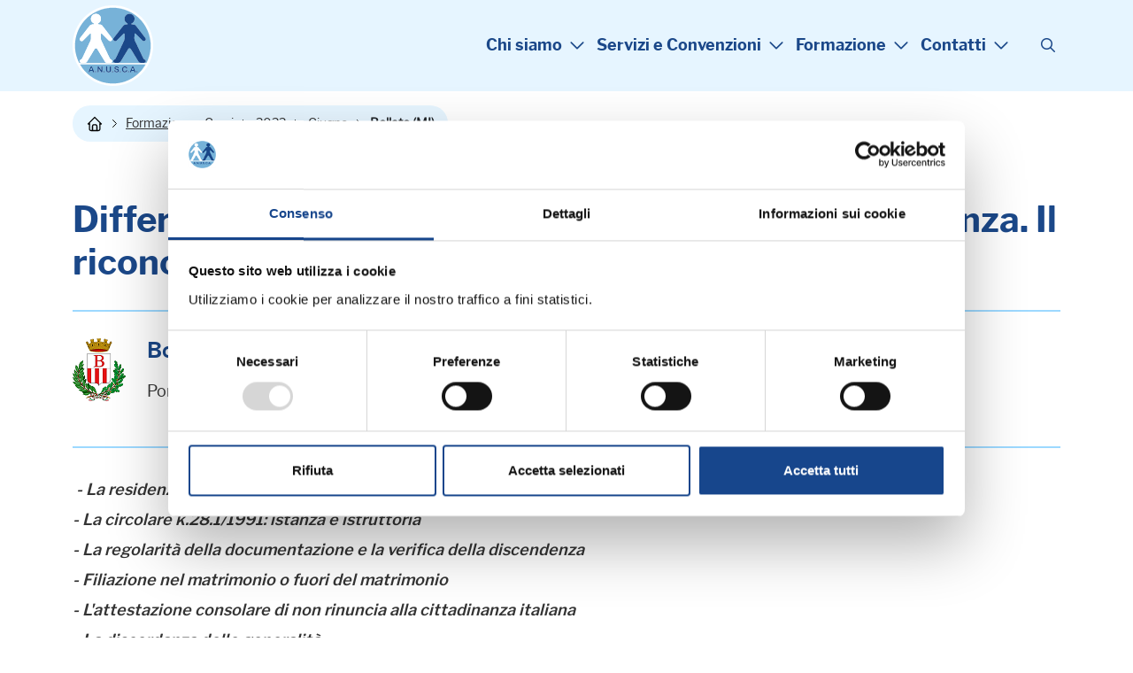

--- FILE ---
content_type: text/html; charset=ISO-8859-1
request_url: https://www.anusca.it/flex/cm/pages/ServeBLOB.php/L/IT/IDPagina/13028
body_size: 9237
content:
<!DOCTYPE html>
<html lang="it">
<head>
<!--

		FlexCMP - Digital Experience Platform (DXP)
		v. 7.9.13 - 2025
		(c) 2000-2025 Deda Digital s.r.l. - Bologna, Italy - www.flexcmp.com - www.deda.digital
	-->
		<meta name='generator' content='FlexCMP - www.flexcmp.com' />
	

	<meta charset="ISO-8859-1">
	<meta http-equiv="X-UA-Compatible" content="IE=edge">
	<meta name="viewport" content="width=device-width, initial-scale=1">
	<!-- START INDEX --><title>ANUSCA - BOLLATE - Differenza tra riconoscimento e acquisto di cittadinanza. Il riconoscimento della cittadinanza iure sanguinis</title><!-- STOP INDEX -->

	<!-- Bootstrap -->
	<link href="https://www.anusca.it/flex/TemplatesUSR/assets/R-25/bootstrap-5.3.8-dist/css/bootstrap.min.css" rel="stylesheet">
	<link href="https://www.anusca.it/flex/TemplatesUSR/assets/R-25/kit-16660ca409-web/css/all.min.css" rel="stylesheet">
    <link rel="stylesheet" type="text/css" href="https://www.anusca.it/flex/TemplatesUSR/assets/R-25/accessible-slick-1.0.1/slick/slick.min.css"/>
	<link rel="stylesheet" type="text/css" href="https://www.anusca.it/flex/TemplatesUSR/assets/R-25/accessible-slick-1.0.1/slick/accessible-slick-theme.min.css"/>
    
    <link rel='stylesheet' type='text/css' media='screen' href='https://www.anusca.it/flex/TemplatesUSR/assets/R-25/slick-lightbox/slick-lightbox.css' />

    <link rel='stylesheet' type='text/css' media='screen' href='https://www.anusca.it/flex/cm/pages/ServeCSS.php/L/IT/N/R-25~style.css/M/-/BF/CHROME/BV/131.0.0.0?wHHR5b' />
 
	<meta name='keywords' content='' />
	<meta name='description' content='' />
	<meta name='author' content='Marketing e Comunicazione Anusca - www.anusca.it' />
    <meta name="robots" content="index,follow">
    <meta name="facebook-domain-verification" content="kdu67df8bwa4xa1ln5r29uaxkoatcy" />

    <link rel="shortcut icon" href="https://www.anusca.it/flex/TemplatesUSR/assets/img/favicon.ico" type="image/x-icon">
    <meta name="MSSmartTagsPreventParsing" content="true" />

	
	

    

<link rel='canonical' href='https://www.anusca.it/flex/cm/pages/ServeBLOB.php/L/IT/IDPagina/13028' />
<link rel='alternate' href='https://www.anusca.it/flex/cm/pages/ServeBLOB.php/L/IT/IDPagina/13028' hreflang='it' />
<meta property="og:title" content="BOLLATE - Differenza tra riconoscimento e acquisto di cittadinanza. Il riconoscimento della cittadinanza iure sanguinis" />
<meta property="og:type" content="article" />
<meta property="og:url" content="https://www.anusca.it/flex/cm/pages/ServeBLOB.php/L/IT/IDPagina/13028" />
<meta property="og:site_name" content="www.anusca.it" />
<meta property="og:description" content="Pomeriggio di Studio " />
<meta property="og:image" content="https://www.anusca.it/flex/images/1/9/0/D.931aae36bfa05c80750c/BOLLATE.png" />
<meta name="twitter:card" content="summary" />
<meta name="twitter:site" content="www.anusca.it" />
<meta name="twitter:creator" content="FlexCMP" />
<meta name="twitter:title" content="BOLLATE - Differenza tra riconoscimento e acquisto di cittadinanza. Il riconoscimento della cittadinanza iure sanguinis" />
<meta name="twitter:description" content="Pomeriggio di Studio " />
<meta name="twitter:image:src" content="https://www.anusca.it/flex/images/1/9/0/D.931aae36bfa05c80750c/BOLLATE.png" />

</head>

<body class="t-interno fx-idp-13028 fx-cl-19 fx-cl-6000 fx-cl-6009 mac chrome vma-131 vmi-0">
    <!-- INIZIO SKIP -->
<div class="LinkSkip"><a href="#Contenuto">Vai al contenuto principale</a></div>
<div class="LinkSkip"><a href="#MenuPrincipale">Vai al menu principale di navigazione</a></div>
<div class="LinkSkip"><a href="#Footer">Vai al footer</a></div>
<!-- FINE SKIP -->
    <div class="d-block d-lg-none">
<div class="overlay-menu"></div>
<div class="menu-responsive show hidden vh" id="menuResp" role="navigation" tabindex="0">
    <div class="bg-fascia-top">

        <button tabindex="0" aria-label="Chiudi menu" class="ico-close" aria-controls="block-menu-mobile"
            aria-haspopup="menu">
            <i class="fa-light fa-xmark"></i>

        </button>
    </div>
    <nav class="menu-principale menu-nav">
        
<!-- trailindex - start cached content -->

<ol>
<li><a href='https://www.anusca.it' title='' ><span>Chi siamo</span></a><ol>
<li><a href='https://www.anusca.it/chi-siamo/associazione' title='' ><span>L&#039;Associazione</span></a></li>
<li><a href='https://www.anusca.it/chi-siamo/storia' title='' ><span>La Storia</span></a></li>
<li><a href='https://www.anusca.it/Il-Presidente' title='presidente: Renzo Calvigioni' ><span>Il Presidente</span></a></li>
<li><a href='https://www.anusca.it/chi-siamo/giunta-esecutiva' title='' ><span>La Giunta Esecutiva</span></a></li>
<li><a href='https://www.anusca.it/chi-siamo/consiglio-nazionale' title='' ><span>Il Consiglio Nazionale</span></a></li>
<li><a href='https://www.anusca.it/chi-siamo/staff' title='Lo Staff Anusca' ><span>Lo Staff Anusca</span></a></li>
<li><a href='https://www.anusca.it/esperti-anusca' title='Gli Esperti Anusca' ><span>Gli Esperti Anusca</span></a></li>
<li><a href='https://www.anusca.it/chi-sono-cosa-fanno-servizi-demografici' title='Servizi Demografici: chi sono e cosa fanno' ><span>Cosa sono i Servizi Demografici</span></a></li>
<li><a href='https://www.anusca.it/Rinnovo-cariche-2025' title='' ><span>Rinnovo Cariche Sociali 2025 </span></a></li>
</ol>
</li>
<li><a href='https://www.anusca.it' title='' ><span>Servizi e Convenzioni</span></a><ol>
<li><a href='https://www.anusca.it/quote-associative' title='Quote associative' ><span>Quote associative</span></a></li>
<li><a href='https://www.anusca.it/servizi-ai-comuni' title='Servizi ai Comuni' ><span>Servizi ai Comuni</span></a></li>
<li><a href='https://www.anusca.it/servizi-ai-soci-individuali' title='Servizi ai Soci Individuali' ><span>Servizi ai Soci Individuali</span></a></li>
<li><a href='https://www.anusca.it/Convenzioni/categorie' title='Scopri le convenzioni riservate ai Soci Anusca' ><span>Convenzioni ai Soci Individuali</span></a></li>
<li><a href='https://www.anusca.it/crediti-formativi' title='Crediti formativi' ><span>Crediti formativi</span></a></li>
<li><a href='https://www.anusca.it/attestati-corsi' title='Attestati di partecipazione ai corsi Anusca' ><span>Attestati di partecipazione</span></a></li>
<li><a href='https://www.anusca.it/forum' title='' ><span>Forum</span></a></li>
<li><a href='https://www.anusca.it/servizi-aggiuntivi' title='Servizi aggiuntivi' ><span>Servizi aggiuntivi</span></a></li>
<li><a href='https://www.anusca.it/bacheca-bandi-mobilita' title='Bacheca Bandi Mobilità' ><span>Bacheca Bandi Mobilit&agrave;</span></a></li>
</ol>
</li>
<li><a href='https://www.anusca.it' title='' ><span>Formazione</span></a><ol>
<li><a href='https://www.anusca.it/corsi-in-programma' title='Corsi in programma' ><span>Corsi in programma</span></a></li>
<li><a href='https://www.anusca.it/webinar-in-programma' title='Corsi in programma' ><span>Webinar in programma</span></a></li>
<li><a href='https://www.anusca.it/formazione-in-accademia' title='Formazione in Accademia' ><span>Formazione in Accademia</span></a></li>
<li><a href='https://www.anusca.it/corsi-in-house-formazione-su-misura' title='Corsi in house' ><span>Corsi in house</span></a></li>
<li><a href='https://www.anusca.it/archivio-corsi' title='Archivio corsi' ><span>Archivio corsi</span></a></li>
<li><a href='https://www.anusca.it/archivio-webinar' title='Archivio corsi' ><span>Archivio webinar</span></a></li>
<li><a href='https://www.anuscasoci.it/anusca-corsi-webinar/login_WEB.asp' title='' ><span>Materiale Didattico</span></a></li>
<li><a href='https://www.anusca.it/corsi-prefetture' title='Corsi Prefetture' ><span>Corsi Prefetture</span></a></li>
<li><a href='https://www.anusca.it/formazione/convegni-nazionali' title='Convegni Nazionali' ><span>Convegni Nazionali</span></a></li>
<li><a href='https://www.anusca.it/convegni-internazionali' title='' ><span>Convegni Internazionali</span></a></li>
<li><a href='https://www.anusca.it/formazione/informazioni-FAQ' title='Documenti Amministrativi' ><span>Informazioni - FAQ</span></a></li>
</ol>
</li>
<li><a href='https://www.anusca.it' title='' ><span>Contatti</span></a><ol>
<li><a href='https://www.anusca.it/flex/cm/pages/ServeBLOB.php/L/IT/IDPagina/70' title='' ><span>Contatti</span></a></li>
<li><a href='https://www.anusca.it/modulo-richiesta-info' title='Richiesta Informazioni' ><span>Richiesta Informazioni</span></a></li>
<li><a href='https://www.anusca.it/flex/cm/pages/ServeBLOB.php/L/IT/IDPagina/72' title='' ><span>Come raggiungerci</span></a></li>
</ol>
</li>
</ol>


<!-- trailindex - end cached content -->

    </nav>
        <div class="menuSocial">
            <ol>
                <li><a class="target_blank" href="https://www.facebook.com/anusca.it/" aria-label="Visita la pagina Facebook di Anusca"><i class="fa-brands fa-facebook-f"></i></a></li>
                <li><a class="target_blank" href="https://twitter.com/anusca_it/" aria-label="Visita il profilo X di Anusca"><i class="fa-brands fa-x-twitter"></i></a></li>
                <li><a class="target_blank" href="https://www.linkedin.com/company/anusca---associazione-nazionale-ufficiali-di-stato-civile-e-anagrafe?trk=company_name" aria-label="Visita il profilo Linkedin di Anusca"><i class="fa-brands fa-linkedin-in"></i></a></li>
                <li><a class="target_blank" href="https://www.youtube.com/user/anuscavideo" aria-label="Visita il canale YouTube di Anusca"><i class="fa-brands fa-youtube"></i></a></li>
                <li><a class="target_blank" href="https://www.instagram.com/anusca.it/" aria-label="Visita il profilo Instagram di Anusca"><i class="fa-brands fa-instagram"></i></a></li>
            </ol>
        </div>
</div>
</div>
    <header>
    <div class="contTestata">
        <div class="container">
            <div class="row justify-content-between align-items-center">
                <div class="d-block d-lg-none col-auto">
                    <div class="wrap-ham">
                        <button id="hamburger-icon" type="button"
                            aria-label="Apri il menu principale di navigazione"
                            class=" wrap-ham navbar-toggler collapsed" aria-expanded="false"
                            data-bs-target="#menuResp" data-bs-toggle="collapse">
                            <i class="fa-regular fa-bars"></i>
                        </button>
                    </div>
                </div>

                <div class="col-auto">
                    <a href="https://www.anusca.it/home" class="logo-testata"
                        aria-label="Torna alla homepage di Anusca">
                        <img src="https://www.anusca.it/flex/TemplatesUSR/assets/R-25/img/LogoAnusca.svg" width="91" height="91" alt="">
                    </a>
                </div>
                <div class="col-auto">
                    <div class="row justify-content-between align-items-center">
                        <div class="col-auto d-none d-lg-block px-0">
                            <nav class="menu-top menu-nav" id="MenuPrincipale">
                                
<!-- trailindex - start cached content -->

<ol>
<li><a href='https://www.anusca.it' title='' ><span>Chi siamo</span></a><ol>
<li><a href='https://www.anusca.it/chi-siamo/associazione' title='' ><span>L&#039;Associazione</span></a></li>
<li><a href='https://www.anusca.it/chi-siamo/storia' title='' ><span>La Storia</span></a></li>
<li><a href='https://www.anusca.it/Il-Presidente' title='presidente: Renzo Calvigioni' ><span>Il Presidente</span></a></li>
<li><a href='https://www.anusca.it/chi-siamo/giunta-esecutiva' title='' ><span>La Giunta Esecutiva</span></a></li>
<li><a href='https://www.anusca.it/chi-siamo/consiglio-nazionale' title='' ><span>Il Consiglio Nazionale</span></a></li>
<li><a href='https://www.anusca.it/chi-siamo/staff' title='Lo Staff Anusca' ><span>Lo Staff Anusca</span></a></li>
<li><a href='https://www.anusca.it/esperti-anusca' title='Gli Esperti Anusca' ><span>Gli Esperti Anusca</span></a></li>
<li><a href='https://www.anusca.it/chi-sono-cosa-fanno-servizi-demografici' title='Servizi Demografici: chi sono e cosa fanno' ><span>Cosa sono i Servizi Demografici</span></a></li>
<li><a href='https://www.anusca.it/Rinnovo-cariche-2025' title='' ><span>Rinnovo Cariche Sociali 2025 </span></a></li>
</ol>
</li>
<li><a href='https://www.anusca.it' title='' ><span>Servizi e Convenzioni</span></a><ol>
<li><a href='https://www.anusca.it/quote-associative' title='Quote associative' ><span>Quote associative</span></a></li>
<li><a href='https://www.anusca.it/servizi-ai-comuni' title='Servizi ai Comuni' ><span>Servizi ai Comuni</span></a></li>
<li><a href='https://www.anusca.it/servizi-ai-soci-individuali' title='Servizi ai Soci Individuali' ><span>Servizi ai Soci Individuali</span></a></li>
<li><a href='https://www.anusca.it/Convenzioni/categorie' title='Scopri le convenzioni riservate ai Soci Anusca' ><span>Convenzioni ai Soci Individuali</span></a></li>
<li><a href='https://www.anusca.it/crediti-formativi' title='Crediti formativi' ><span>Crediti formativi</span></a></li>
<li><a href='https://www.anusca.it/attestati-corsi' title='Attestati di partecipazione ai corsi Anusca' ><span>Attestati di partecipazione</span></a></li>
<li><a href='https://www.anusca.it/forum' title='' ><span>Forum</span></a></li>
<li><a href='https://www.anusca.it/servizi-aggiuntivi' title='Servizi aggiuntivi' ><span>Servizi aggiuntivi</span></a></li>
<li><a href='https://www.anusca.it/bacheca-bandi-mobilita' title='Bacheca Bandi Mobilità' ><span>Bacheca Bandi Mobilit&agrave;</span></a></li>
</ol>
</li>
<li><a href='https://www.anusca.it' title='' ><span>Formazione</span></a><ol>
<li><a href='https://www.anusca.it/corsi-in-programma' title='Corsi in programma' ><span>Corsi in programma</span></a></li>
<li><a href='https://www.anusca.it/webinar-in-programma' title='Corsi in programma' ><span>Webinar in programma</span></a></li>
<li><a href='https://www.anusca.it/formazione-in-accademia' title='Formazione in Accademia' ><span>Formazione in Accademia</span></a></li>
<li><a href='https://www.anusca.it/corsi-in-house-formazione-su-misura' title='Corsi in house' ><span>Corsi in house</span></a></li>
<li><a href='https://www.anusca.it/archivio-corsi' title='Archivio corsi' ><span>Archivio corsi</span></a></li>
<li><a href='https://www.anusca.it/archivio-webinar' title='Archivio corsi' ><span>Archivio webinar</span></a></li>
<li><a href='https://www.anuscasoci.it/anusca-corsi-webinar/login_WEB.asp' title='' ><span>Materiale Didattico</span></a></li>
<li><a href='https://www.anusca.it/corsi-prefetture' title='Corsi Prefetture' ><span>Corsi Prefetture</span></a></li>
<li><a href='https://www.anusca.it/formazione/convegni-nazionali' title='Convegni Nazionali' ><span>Convegni Nazionali</span></a></li>
<li><a href='https://www.anusca.it/convegni-internazionali' title='' ><span>Convegni Internazionali</span></a></li>
<li><a href='https://www.anusca.it/formazione/informazioni-FAQ' title='Documenti Amministrativi' ><span>Informazioni - FAQ</span></a></li>
</ol>
</li>
<li><a href='https://www.anusca.it' title='' ><span>Contatti</span></a><ol>
<li><a href='https://www.anusca.it/flex/cm/pages/ServeBLOB.php/L/IT/IDPagina/70' title='' ><span>Contatti</span></a></li>
<li><a href='https://www.anusca.it/modulo-richiesta-info' title='Richiesta Informazioni' ><span>Richiesta Informazioni</span></a></li>
<li><a href='https://www.anusca.it/flex/cm/pages/ServeBLOB.php/L/IT/IDPagina/72' title='' ><span>Come raggiungerci</span></a></li>
</ol>
</li>
</ol>


<!-- trailindex - end cached content -->

                            </nav>
                        </div>
                        <div class="col-auto">
                            <div class="icoSearch">
                                <button type="button" aria-label="Cerca" data-bs-toggle="modal" id="btnSearch"
                                    data-bs-target="#modalCenter"><i class="fa-regular fa-magnifying-glass"></i></button>
                            </div>
                        </div>                    
                    </div>
                </div>

            </div>
        </div>
    </div>
</header>
    
  <!-- Modal -->
  <div class="modal fade modal-fullscreen modal-search" tabindex="-1" role="dialog" id="modalCenter" aria-labelledby="modalCenterTitle">
	<div class="modal-dialog modal-dialog-centered" role="document">
	  <div class="modal-content">
		<div class="modal-header">
		  <div class="container-fluid">
	        <div class="row align-items-center justify-content-center">
	          <div class="col-auto">
	            <button class="close" type="button" data-bs-dismiss="modal" aria-label="Chiudi finestra modale">
	              <i class="far fa-arrow-circle-left"></i>
	            </button>
	          </div>
	          <div class="col-9 col-sm-10 col-md-6">
	            <h2 class="modal-title" id="searchModalTitle">
	              <span>Cerca</span>
	            </h2>
	          </div>
	        </div> 
	      </div>
		</div>
		<div class="modal-body">
			<div class="container-fluid">
				<div class="row justify-content-center">
					<div class="col-12 col-md-8 col-lg-6"> 
						
<form id='F1'  method='post' action='https://www.anusca.it/flex/cm/FixedPages/Common/Search.v3.php/L/IT/s/2' enctype='multipart/form-data'>
<div class="Search">
	<label for="text" class="SearchFormText GoAway" accesskey="R">Cerca nel sito</label>
	<input type='text' id='text' name='text' value='' placeholder='cerca' class='Input' />
	<div class="SubmitWrap">
	<input type='submit' id='btnOK' name='btnOK' value=''  class='Submit'/>
</div>
</div> 
<div><input type='hidden' name='HaveDataF1' id='HaveDataF1' value='1' /></div>

</form>

					</div>
				</div>
			</div>  
		</div>
	  </div>
	</div>
  </div>
    <div class="container">
    <div class="row">
        <div class="col-12 py-3">
            <div class="el-breadcrumb">
                <ol>
                    <li><a href="https://www.anusca.it/home" aria-label="Torna alla homepage"
                            class="link-home">&nbsp;</a> <span class="divider">&nbsp;</span></li>
                    	
	<li><a href="https://www.anusca.it/flex/cm/pages/ServeBLOB.php/L/IT/IDPagina/55">Formazione e Corsi</a> <span class="divider">&nbsp;</span></li>
	
	
	<li><a href="https://www.anusca.it/flex/cm/pages/ServeBLOB.php/L/IT/IDPagina/55/YY/2022">2022</a> <span class="divider">&nbsp;</span></li>
	
	
	<li><a href="https://www.anusca.it/flex/cm/pages/ServeBLOB.php/L/IT/IDPagina/55/YY/2022/MM/6">Giugno</a> <span class="divider">&nbsp;</span></li>
	
	
	<li class="active">Bollate (MI)</li>
	

	<!-- -->

	<!-- -->


                </ol>
            </div>
        </div>
    </div>
</div>
    <main>
        <section class="py-3 py-lg-5">
            <div class="container">
                <div class="row">
                    <div class="col-12" id="Contenuto">
                        <!-- START INDEX -->
<!-- Begin BLOB Content -->
<h1 class="viewTitolo">Differenza tra riconoscimento e acquisto di cittadinanza. Il riconoscimento della cittadinanza iure sanguinis</h1><div class='viewLineBreak'>&nbsp;</div> 
<div class='BoxImgTitoloPar'>
<div class="row">
 
			<div class="col-12 col-sm-2 col-md-auto">
			<img  src='https://www.anusca.it/flex/images/u/n/i/D.99070a3f6b43b8bb1a73/BOLLATE.png'  />
			</div>
			<div class="col-12 col-sm-9 col-md">
				<h3>Bollate (MI) - 20 Giugno 2022 </h3>
				<strong></strong>
				<p>Pomeriggio di Studio </p>
			</div>
	

	</div>
</div>

<div class='viewLineBreak'>&nbsp;</div><div class='viewLineBreak'>&nbsp;</div>
<div class='viewPar BLOBAlignJustify'><p ><em class='userFormat2'><strong class='userFormat1'>&nbsp;- La residenza in Italia</strong></em><br /><em class='userFormat2'><strong class='userFormat1'>- La circolare k.28.1/1991: istanza e istruttoria</strong></em><br /><em class='userFormat2'><strong class='userFormat1'>- La regolarità della documentazione e la verifica della discendenza</strong></em><br /><em class='userFormat2'><strong class='userFormat1'>- Filiazione nel matrimonio o fuori del matrimonio</strong></em><br /><em class='userFormat2'><strong class='userFormat1'>- L'attestazione consolare di non rinuncia alla cittadinanza italiana</strong></em><br /><em class='userFormat2'><strong class='userFormat1'>- La discordanza delle generalità</strong></em><br /><em class='userFormat2'><strong class='userFormat1'>- Procedimento e provvedimento finale di rigetto od accoglimento</strong></em><br /><em class='userFormat2'><strong class='userFormat1'>- La trascrizione degli atti</strong></em><br /><em class='userFormat2'><strong class='userFormat1'><br /></strong></em><br /><br /><br /><em class='userFormat2'><strong class='userFormat1'><br /></strong></em><br /><em class='userFormat2'><strong class='userFormat1'><br /></strong></em><br /></p></div>
<div class='viewLineBreak'>&nbsp;</div><div class='viewLineBreak'>&nbsp;</div><div class='viewLineBreak'>&nbsp;</div><div class='viewLineBreak'>&nbsp;</div><div class='viewLineBreak'>&nbsp;</div><div class='viewLineBreak'>&nbsp;</div>
<!-- End BLOB Content -->
<!-- STOP INDEX -->
                    </div>
                    <div class="col-12">
                        <div><div class="IconaComuneRinnovo"><img src="https://www.anusca.it/flex/TemplatesUSR/assets/img/elements/IcoRinnovoComune.png" width="48" height="70" /><a class='target_blank' href='https://www.anusca.it/quote-comuni-2022'>Rinnovo adesione Comuni anno 2022</a></div></div>
<div><div class="IconaSociRinnovo"><img src="https://www.anusca.it/flex/TemplatesUSR/assets/img/elements/IconaSociRinnovo.png" width="48" height="70" /><a class='target_blank' href='https://www.anusca.it/quote-soci-2022'>Rinnovo adesione Soci Individuali anno 2022</a></div></div>
                        

                        
                        <div class="BLOBFloatClear">&nbsp;</div>
                        <div class="col-11 col-md-5 BoxRellAll">
                            <div><h3 class="Relatore"><i class="fa-solid fa-user"></i> Relatori:</h3></div>
<div>
<div class='viewPar BLOBAlignLeft'><p ><a href='https://www.anusca.it/esperti-anusca/TizianaPiola'><strong class='userFormat1'>PIOLA Tiziana</strong></a> <strong class='userFormat1'>- </strong>Esperto ANUSCA<br /></p></div>
</div>
<div><div class='viewLineBreak'>&nbsp;</div><div class='viewLineBreak'>&nbsp;</div><div class='viewLineBreak'>&nbsp;</div></div>
                        </div>
                        

                        
                        <div class="col-11 col-md-5 BoxRellAll">
                            <div><h3 class="Relatore"><i class="fa-solid fa-user"></i> Allegati:</h3></div>
<div><div class='blob-element-download BLOBAlignLeft'><a title='Programma  ' href="https://www.anusca.it/flex/cm/pages/ServeAttachment.php/L/IT/D/1%252Fc%252F1%252FD.3e5704a9278e0f62fd23/P/BLOB%3AID%3D13028/E/pdf?mode=download"  class="viewLink viewLinkIMG "><img class='BLOBVAlignMiddle' src='https://www.anusca.it/flex/images/3/7/6/D.8daccbf79c73fd8c28a3/PDF.png' width="14" height="14" alt='' />Programma <span class='BLOBDownloadSize'></span></a><span class='BLOBHidden'>.</span></div></div>
<div><div class='BLOBAlignLeft'><a href='https://www.anuscasoci.it/anusca-it/materiale-didattico/20220620-Bollate.zip' class='viewLink target_blank viewLinkIMG'  title='Materiale didattico'><img id='img-1' src='https://www.anusca.it/flex/images/1/a/a/D.9393562c0a864f8d6684/download.png' width="14" height="14" alt='' />Materiale didattico</a><span class='BLOBHidden'>.</span></div></div>
                        </div>
                        <div class="BLOBFloatClear">&nbsp;</div>

                        

                        <div><h2 class="viewSottotitolo">Prossimi corsi in programma:</h2></div>
<div><div class='viewLineBreak'>&nbsp;</div></div>
<div><!-- STOP INDEX --><!-- Elenco delle pagine della categoria <strong>Canali</strong>: Formazione e corsi | <strong>Tipo Comunicazione</strong>: --- | <strong>Formazione</strong>: Accademia, Regioni. -->

<div class="ElencoCanale ElencoGenerico">
	<ol>
		
        <li class="row py-3">
            <div class="col-12 col-sm-auto py-3"><img src='https://www.anusca.it/flex/tmp/thumbnail/T_30x30_f60ae2ed837f0713d114d5834f27105b.PNG' width='30' height='30' /></div>	
            <div class="col-12 col-sm">
				<div class="row">
					<div class="col-12 p-0">
						<article role="region" aria-labelledby="titolo-id-0">
							<span class="data">20/01/26 - Seminario di aggiornamento professionale  (Convegno in memoria di Paride Gullini) - INIZIATIVA GRATUITA ENTI ISCRITTI ANUSCA ANNO 2026</span>
							<h3 class="viewTitolo3" id="titolo-id-0"><a href='https://www.anusca.it/flex/cm/pages/ServeBLOB.php/L/IT/IDPagina/15572'>CASTEL SAN PIETRO TERME (BO) - I servizi demografici, un mondo in continua evoluzione, per il buon funzionamento della P.A. a favore del cittadino</a></h3>
							<hr class="viewHR" />
							<p>Seminario di aggiornamento professionale (Convegno in memoria di Paride Gullini) - INIZIATIVA GRATUITA ENTI ISCRITTI ANUSCA ANNO 2026</p>
						</article>
					</div>
				</div>
            </div>
        </li>
        
        <li class="row py-3">
            <div class="col-12 col-sm-auto py-3"><img src='https://www.anusca.it/flex/tmp/thumbnail/T_30x30_5389c495cd79791e67df9286f48c3850.PNG' width='30' height='30' alt='logo anusca' /></div>	
            <div class="col-12 col-sm">
				<div class="row">
					<div class="col-12 p-0">
						<article role="region" aria-labelledby="titolo-id-1">
							<span class="data">21/01/26 - Pomeriggio di Studio - PARTECIPAZIONE GRATUITA E RISERVATA AGLI ENTI ISCRITTI ANUSCA ANNO 2026</span>
							<h3 class="viewTitolo3" id="titolo-id-1"><a href='https://www.anusca.it/flex/cm/pages/ServeBLOB.php/L/IT/IDPagina/15583'>GARLASCO - Question time: risposta a quesiti in materia di cittadinanza e stato civile</a></h3>
							<hr class="viewHR" />
							<p>Pomeriggio di Studio - PARTECIPAZIONE GRATUITA E RISERVATA AGLI ENTI ISCRITTI ANUSCA ANNO 2026</p>
						</article>
					</div>
				</div>
            </div>
        </li>
        
        <li class="row py-3">
            <div class="col-12 col-sm-auto py-3"><img src='https://www.anusca.it/flex/tmp/thumbnail/T_30x30_5389c495cd79791e67df9286f48c3850.PNG' width='30' height='30' alt='logo anusca' /></div>	
            <div class="col-12 col-sm">
				<div class="row">
					<div class="col-12 p-0">
						<article role="region" aria-labelledby="titolo-id-2">
							<span class="data">27/01/26 - Mattinata di Studio - PARTECIPAZIONE GRATUITA E RISERVATA AGLI ENTI ISCRITTI ANUSCA ANNO 2026</span>
							<h3 class="viewTitolo3" id="titolo-id-2"><a href='https://www.anusca.it/flex/cm/pages/ServeBLOB.php/L/IT/IDPagina/15582'>SPINAZZOLA - ANSC: il lato pratico per l'ufficiale di stato civile</a></h3>
							<hr class="viewHR" />
							<p>Mattinata di Studio - PARTECIPAZIONE GRATUITA E RISERVATA AGLI ENTI ISCRITTI ANUSCA ANNO 2026</p>
						</article>
					</div>
				</div>
            </div>
        </li>
        
        <li class="row py-3">
            <div class="col-12 col-sm-auto py-3"><img src='https://www.anusca.it/flex/tmp/thumbnail/T_30x30_f60ae2ed837f0713d114d5834f27105b.PNG' width='30' height='30' /></div>	
            <div class="col-12 col-sm">
				<div class="row">
					<div class="col-12 p-0">
						<article role="region" aria-labelledby="titolo-id-3">
							<span class="data">27/01/26 - Seminario di aggiornamento professionale </span>
							<h3 class="viewTitolo3" id="titolo-id-3"><a href='https://www.anusca.it/flex/cm/pages/ServeBLOB.php/L/IT/IDPagina/15573'>CASTEL SAN PIETRO TERME (BO) - Il servizio elettorale - corso gestionale e approfondimenti</a></h3>
							<hr class="viewHR" />
							<p>Seminario di aggiornamento professionale </p>
						</article>
					</div>
				</div>
            </div>
        </li>
        
        <li class="row py-3">
            <div class="col-12 col-sm-auto py-3"><img src='https://www.anusca.it/flex/tmp/thumbnail/T_30x30_7c8280dcc156c4d267258a38cceabde0.PNG' width='30' height='30' alt='logo anusca' /></div>	
            <div class="col-12 col-sm">
				<div class="row">
					<div class="col-12 p-0">
						<article role="region" aria-labelledby="titolo-id-4">
							<span class="data">28/01/26 - Mattinata di Studio - PARTECIPAZIONE GRATUITA E RISERVATA AGLI ENTI ISCRITTI ANUSCA ANNO 2026</span>
							<h3 class="viewTitolo3" id="titolo-id-4"><a href='https://www.anusca.it/flex/cm/pages/ServeBLOB.php/L/IT/IDPagina/15593'>LATINA - Le regole del procedimento in anagrafe e stato civile</a></h3>
							<hr class="viewHR" />
							<p>Mattinata di studio - PARTECIPAZIONE GRATUITA E RISERVATA AGLI ENTI ISCRITTI ANUSCA ANNO 2026</p>
						</article>
					</div>
				</div>
            </div>
        </li>
        
	</ol>
</div>













<!-- START INDEX --></div>
<div><div class="LinkSemplice"><a class='target_blank' href='https://www.anusca.it/corsi-in-programma'>Calendario Completo &gt;</a><br /></div></div>
                    </div>
                </div>
            </div>
        </section>
        
        
        
        
    </main>

    <!-- INIZIO FOOTER -->
<footer id="Footer" class="py-3 py-lg-5">
    <div class="container">
        <div class="row justify-content-between align-items-center">
            <div class="col-12 col-md-auto">
                <p class="mb-4 mb-md-0">
                    <strong>A.N.U.S.C.A.</strong><br />
                    Associazione Nazionale Ufficiali di Stato Civile e d'Anagrafe <br />
                    P. IVA 00705281202
                </p>
            </div>
            <div class="col-12 col-md-auto">
                <div class="cont-social d-flex align-items-center align-content-center justify-content-center justify-content-md-end mb-4">
                    <a target="_blank" href="https://www.facebook.com/anusca.it/" title="Visita la nostra pagina Facebook">
                        <i class="fa-brands fa-facebook-f"></i>
                    </a>
                    <a target="_blank" href="https://twitter.com/anusca_it/" title="Visita il nostro profilo X">
                        <i class="fa-brands fa-x-twitter"></i>
                    </a>
                    <a target="_blank" href="https://www.linkedin.com/company/anusca---associazione-nazionale-ufficiali-di-stato-civile-e-anagrafe?trk=company_name" title="Visita il nostro profilo Linkedin">
                        <i class="fa-brands fa-linkedin-in"></i>
                    </a>
                    <a target="_blank" href="https://www.youtube.com/user/anuscavideo" title="Visita il nostro canale YouTube">
                        <i class="fa-brands fa-youtube"></i>
                    </a>
                    <a target="_blank" href="https://www.instagram.com/anusca.it/" title="Visita il nostro profilo Instagram">
                        <i class="fa-brands fa-instagram"></i>
                    </a>
                </div>
                <nav class="menu-footer">
                    
<!-- trailindex - start cached content -->

<ol>
<li><a href='https://www.anusca.it/privacy-policy' title='' ><span>Privacy Policy</span></a></li>
<li><a href='https://www.anusca.it/cookie-policy' title='' ><span>Cookie Policy</span></a></li>
</ol>


<!-- trailindex - end cached content -->

                </nav>
            </div>
        </div>
    </div>
</footer>

<script>
    document.addEventListener("DOMContentLoaded", function() {
        const tag = document.createElement("algho-viewer");
        tag.setAttribute("bot-id", "7a04db3e1dad1d555716245ebc200831");
        tag.setAttribute("widget", "true");
        tag.setAttribute("audio", "true");
        tag.setAttribute("voice", "true");
        tag.setAttribute("dhi", "true");
        tag.setAttribute("floating", "true");
        tag.setAttribute("transparent", "true");
        tag.setAttribute("avatar-delayed", "true");
        tag.setAttribute("avatar-delay", "-1");
        tag.setAttribute("open", "false");
        tag.setAttribute("z-index", "9999");
        document.body.appendChild(tag);

        const script = document.createElement("script");
        script.setAttribute("id", "algho-viewer-module");
        script.setAttribute("type", "text/javascript");
        script.setAttribute("defer", "defer");
        script.setAttribute("charset", "UTF-8");
        script.setAttribute("src", "https://virtualassistant.alghoncloud.com/algho-viewer.min.js");
        document.body.appendChild(script);
    });
</script>

<!-- FINE FOOTER -->
    <div class='adminlinks'>
    <div class='container'>
        <div class='row justify-content-center'>
            <div class='col-auto'>
                
                <div class="contLoginout"></div>
            </div>
        </div>
    </div>
</div>

<script type='text/javascript'>var gAppConfigure = {
	kBlankLinkMessage: ' (Questo collegamento aprirà una nuova finestra)',
		kBaseURL: 'https://www.anusca.it/flex/cm/',
		kDataURL: 'https://www.anusca.it/flex/',
	lang: 'IT',
	isDevel: false
};</script>
<script type='text/javascript' src='https://www.anusca.it/flex/cm/js.7.9.13/jq/jquery-3.4.1.min.js'></script>
<script type='text/javascript' src='https://www.anusca.it/flex/cm/js.7.9.13/jq/FlexJS.js'></script><script type="text/javascript">
$().ready(function() {



});
</script>


<!-- Google Tag Manager -->
<script type='text/javascript'>(function(w,d,s,l,i){w[l]=w[l]||[];w[l].push({'gtm.start':
new Date().getTime(),event:'gtm.js'});var f=d.getElementsByTagName(s)[0],
j=d.createElement(s),dl=l!='dataLayer'?'&l='+l:'';j.async=true;j.src=
'https://www.googletagmanager.com/gtm.js?id='+i+dl;f.parentNode.insertBefore(j,f);
})(window,document,'script','dataLayer','GTM-W4J47DNK');</script>
<!-- End Google Tag Manager -->

<script type='text/javascript' src='https://www.anusca.it/flex/TemplatesUSR/assets/R-25/bootstrap-5.3.8-dist/js/bootstrap.bundle.min.js'></script>
<script type='text/javascript' src='https://www.anusca.it/flex/TemplatesUSR/assets/R-25/accessible-slick-1.0.1/slick/slick.min.js'></script>
<script type='text/javascript' src='https://www.anusca.it/flex/TemplatesUSR/assets/R-25/slick-lightbox/slick-lightbox.js'></script>
<script type='text/javascript' src='https://www.anusca.it/flex/TemplatesUSR/assets/js/winResizer.js'></script>
<script type="text/javascript">$().ready(function() {



    $('.viewLink img').wrap('<span></span>');

document.querySelectorAll('a.viewLink').forEach(link => {
  const testo = link.textContent.trim();
  const haImmagine = link.querySelector('img') !== null;

  if (haImmagine && testo === '') {
    // solo immagine, nessun testo
    link.classList.add('no-txt');
  } else if (haImmagine && testo !== '') {
    // immagine + testo
    link.classList.add('link-imgtxt');
  }
});

    	$('.GalleriaFoto').slick({
            infinite: true,
            lazyLoad: 'ondemand',
            slidesToShow: 1,
            centerMode: true,
            centerPadding: "0",
            dots: true,
            arrows: false,
            variableWidth: true
        });


        $('.GalleriaFoto').slickLightbox({
        itemSelector        : 'a',
        arrows              : true,
        navigateByKeyboard  : true
        });

/*
$(".slick-slide").removeAttr("aria-hidden", "true");
$(".GalleriaFoto a").attr("tabindex",0).focus();*/ 

        $(".search-trigger").click(function(e){
			
			e.preventDefault();
			var that = $(this);
			
			that.toggleClass('active');
			$(that.data().target).toggleClass('hidden');
			
		});

            
        // JS STICKY TESTATA

        $(window).scroll(function(){
            var el = $('header .contTestata');
            var elmenuSocial = $('.menuSocial');
            if ($(window).scrollTop() >= 100) {
                $(el).addClass('stuck');
                $(elmenuSocial).addClass('stuck');
            }
            else {
                $(el).removeClass('stuck');
                $(elmenuSocial).removeClass('stuck');
            }
        });

        
        (function() {
			$('[data-toggle=offcanvas]').click(function() {
				$('.row-offcanvas').toggleClass('active');
			});	
		})();


        var el1 = $(".menu-nav > ol > li > a").siblings("ol").addClass("dropdown-menu");
	if(el1.length > 0) el1.parent().addClass("nav-item dropdown has-megamenu");
	if(el1.length > 0) el1.prev().addClass("nav-link dropdown-toggle").attr("data-bs-toggle", "dropdown");

	$(".menu-nav > ol > li > a, .menu-nav > ol > li > strong").on("click", function(event){
		/*event.preventDefault();*/
		var el1 = $(this).siblings("ol");
		if(el1.length > 0) el1.addClass("dropdown-menu");
	});
    /*
	$(document).on('click', function(event) {
		if (!$(event.target).closest('.menu-nav').length) {
			$(".menu-nav > ol > li > ol").removeClass("dropdown-menu show");
		}
	  });
    */
/*
	$(document).on("keyup", function(event){
		if(event.key == "Escape"){
			$(".menu-nav > ol > li > ol").removeClass("dropdown-menu show");
		}
	});*/


    // ACCESSIBILITÃ€ MENU MOBILE (Focus, ARIA, Focus Trap, ESC)


    var hamburgerBtn = $('#hamburger-icon');
    var menu = $('#menuResp');
    var overlay = $('.overlay-menu');
    var closeBtn = $('#menuResp .ico-close');

    // Imposto ARIA base
    hamburgerBtn.attr({
        "aria-expanded": "false",
        "aria-controls": "menuResp"
    });

    /* -----------------------------------------
       FUNZIONE: Apri menu
    ----------------------------------------- */
    function openMenu() {
        hamburgerBtn.addClass('active').attr("aria-expanded", "true");
        menu.addClass('active').removeClass('hidden vh').attr("aria-expanded", "true");
        overlay.addClass('active');

        // Sposta focus nel menu
        setTimeout(function () {
            var firstFocusable = menu
                .find('button, a, [tabindex="0"], input')
                .filter(':visible')
                .first();

            if (firstFocusable.length) {
                firstFocusable.focus();
            } else {
                menu.focus();
            }
        }, 20);

        activateFocusTrap();
    }

    /* -----------------------------------------
       FUNZIONE: Chiudi menu
    ----------------------------------------- */
    function closeMenu() {
        hamburgerBtn.removeClass('active').attr("aria-expanded", "false");
       menu.removeClass('active').addClass('hidden show vh').removeAttr("aria-expanded");
        overlay.removeClass('active');

        deactivateFocusTrap();

        setTimeout(function () {
            hamburgerBtn.focus();
        }, 20);
    }

    /* -----------------------------------------
       GESTIONE CLICK SULL'HAMBURGER
    ----------------------------------------- */
    hamburgerBtn.on('click', function() {
        if (!menu.hasClass('active')) openMenu();
        else closeMenu();
    });

    /* -----------------------------------------
       CLICK SUL BOTTONE "CHIUDI"
    ----------------------------------------- */
    closeBtn.on('click', function() {
        closeMenu();
    });

    /* -----------------------------------------
       CLICK SULL'OVERLAY
    ----------------------------------------- */
    overlay.on('click', function() {
        closeMenu();
    });

    /* -----------------------------------------
       ESC PER CHIUDERE
    ----------------------------------------- */
    $(document).on('keydown', function(e) {
        if (e.key === "Escape" && menu.hasClass('active')) {
            closeMenu();
        }
    });

    document.querySelectorAll(".LIStrong").forEach(item => {
        item.addEventListener("click", function () {
            const menu = document.getElementById("menuResp");
            const overlay = document.querySelector(".overlay-menu");

            if (menu) {
                menu.classList.remove("show", "active");
                menu.setAttribute("aria-expanded", "false");
            }

            if (overlay) {
                overlay.classList.remove("active");
            }
        });
    });

    /* -----------------------------------------
       FOCUS TRAP (TAB non esce dal menu)
    ----------------------------------------- */

    var focusableEls = [];
    var firstFocusableEl = null;
    var lastFocusableEl = null;

    function activateFocusTrap() {
        focusableEls = menu
            .find('button, a, [tabindex="0"], input')
            .filter(':visible')
            .toArray();

        firstFocusableEl = focusableEls[0];
        lastFocusableEl = focusableEls[focusableEls.length - 1];

        $(document).on('keydown.focusTrap', function(e) {

            if (!menu.hasClass('active')) return;

            // TAB
            if (e.key === 'Tab') {
                if (e.shiftKey) {
                    // SHIFT + TAB (backward)
                    if (document.activeElement === firstFocusableEl) {
                        e.preventDefault();
                        lastFocusableEl.focus();
                    }
                } else {
                    // TAB (normal)
                    if (document.activeElement === lastFocusableEl) {
                        e.preventDefault();
                        firstFocusableEl.focus();
                    }
                }
            }
        });
    }

    function deactivateFocusTrap() {
        $(document).off('keydown.focusTrap');
    }
    
    document.querySelectorAll('[aria-label]').forEach(el => {
        const ariaLabel = el.getAttribute('aria-label');

        if (/<[^>]+>/.test(ariaLabel)) {
            const cleanLabel = ariaLabel.replace(/<[^>]+>/g, '');
            el.setAttribute('aria-label', cleanLabel);
        }
    });

document.querySelectorAll('[aria-label]').forEach(el => {
  const t = document.createElement('textarea');
  t.innerHTML = el.getAttribute('aria-label');
  const d = document.createElement('div');
  d.innerHTML = t.value;
  el.setAttribute('aria-label', d.textContent.trim());
});

    $( "form .formText" ).each(function() {
        $( this ).addClass('form-control').unwrap().closest('.BLOBWidth100').attr('class','form-group');
        var l = $( this ).prev().find('.formTextLabel').unwrap();
        $( this ).siblings('sup').appendTo( l );
    });
    $( "form .formTextArea" ).each(function() {
        $( this ).addClass('form-control').unwrap().closest('.BLOBWidth100').attr('class','form-group');
        var la = $( this ).prev().find('.formTextAreaLabel').unwrap();
        $( this ).siblings('sup').appendTo( la );
    });

    $( "form .formDropDown" ).each(function() {
        $( this ).addClass('').unwrap().closest('.BLOBWidth100').attr('class','form-group');
        var ls = $( this ).prev().find('.formDropDownLabel').unwrap();
        $( this ).siblings('sup').appendTo( ls);
    });


    $( "form input[type='file']" ).each(function() {
        $( this ).addClass('form-control').unwrap().closest('.BLOBFloatClear').attr('class','form-file');
            var ls = $( this ).prev().find('.formFileUploadLabel').unwrap();
        $( this ).siblings('sup').appendTo( ls);

    });



    $( "form .formCheckboxLabel" ).each(function() {
        $( this ).unwrap().closest('.BLOBFloatClear').attr('class','form-check').find('sup').unwrap().appendTo( this );
    });


    $( "form input[type='radio']" ).each(function() {
        $( this ).addClass('form-check-input');

    });

        $( "form[action='#'] .formRadio" ).each(function() {
        $( this ).unwrap().closest('.BLOBFloatClear').attr('class','form-radio');
    });

const formRadios = document.getElementsByClassName("formRadio");

    if (formRadios.length > 0) {
    const formRadio = formRadios[0];
    const legend = formRadio.getElementsByTagName("legend")[0];
    const sup = formRadio.nextElementSibling;

    if (legend && sup && sup.tagName === "SUP") {
        legend.appendChild(sup);
    }
}

	
});</script>

</body>

</html>

--- FILE ---
content_type: text/css;charset=UTF-8
request_url: https://www.anusca.it/flex/cm/pages/ServeCSS.php/L/IT/N/R-25~style.css/M/-/BF/CHROME/BV/131.0.0.0?wHHR5b
body_size: 14900
content:
/* Cached vesion created on 18/01/26 19:09:35*/
/* elapsed time: 0.0041720867156982 secs */

/* processed at 18/01/26 19:09:35 in 0.0039269924163818 secs */
﻿@font-face{font-family:'libre_franklinblack';src:url(https://www.anusca.it/flex/TemplatesUSR/assets/R-25/font/librefranklin-black-webfont.eot);src:url(https://www.anusca.it/flex/TemplatesUSR/assets/R-25/font/librefranklin-black-webfont.eot?#iefix) format("embedded-opentype"),url(https://www.anusca.it/flex/TemplatesUSR/assets/R-25/font/librefranklin-black-webfont.woff2) format("woff2"),url(https://www.anusca.it/flex/TemplatesUSR/assets/R-25/font/librefranklin-black-webfont.woff) format("woff"),url(https://www.anusca.it/flex/TemplatesUSR/assets/R-25/font/librefranklin-black-webfont.ttf) format("truetype"),url(https://www.anusca.it/flex/TemplatesUSR/assets/R-25/font/librefranklin-black-webfont.svg#libre_franklinblack) format("svg");font-weight:normal;font-style:normal}@font-face{font-family:'libre_franklinbold';src:url(https://www.anusca.it/flex/TemplatesUSR/assets/R-25/font/librefranklin-bold-webfont.eot);src:url(https://www.anusca.it/flex/TemplatesUSR/assets/R-25/font/librefranklin-bold-webfont.eot?#iefix) format("embedded-opentype"),url(https://www.anusca.it/flex/TemplatesUSR/assets/R-25/font/librefranklin-bold-webfont.woff2) format("woff2"),url(https://www.anusca.it/flex/TemplatesUSR/assets/R-25/font/librefranklin-bold-webfont.woff) format("woff"),url(https://www.anusca.it/flex/TemplatesUSR/assets/R-25/font/librefranklin-bold-webfont.ttf) format("truetype"),url(https://www.anusca.it/flex/TemplatesUSR/assets/R-25/font/librefranklin-bold-webfont.svg#libre_franklinbold) format("svg");font-weight:normal;font-style:normal}@font-face{font-family:'libre_franklinextrabold';src:url(https://www.anusca.it/flex/TemplatesUSR/assets/R-25/font/librefranklin-extrabold-webfont.eot);src:url(https://www.anusca.it/flex/TemplatesUSR/assets/R-25/font/librefranklin-extrabold-webfont.eot?#iefix) format("embedded-opentype"),url(https://www.anusca.it/flex/TemplatesUSR/assets/R-25/font/librefranklin-extrabold-webfont.woff2) format("woff2"),url(https://www.anusca.it/flex/TemplatesUSR/assets/R-25/font/librefranklin-extrabold-webfont.woff) format("woff"),url(https://www.anusca.it/flex/TemplatesUSR/assets/R-25/font/librefranklin-extrabold-webfont.ttf) format("truetype"),url(https://www.anusca.it/flex/TemplatesUSR/assets/R-25/font/librefranklin-extrabold-webfont.svg#libre_franklinextrabold) format("svg");font-weight:normal;font-style:normal}@font-face{font-family:'libre_franklinextralight';src:url(https://www.anusca.it/flex/TemplatesUSR/assets/R-25/font/librefranklin-extralight-webfont.eot);src:url(https://www.anusca.it/flex/TemplatesUSR/assets/R-25/font/librefranklin-extralight-webfont.eot?#iefix) format("embedded-opentype"),url(https://www.anusca.it/flex/TemplatesUSR/assets/R-25/font/librefranklin-extralight-webfont.woff2) format("woff2"),url(https://www.anusca.it/flex/TemplatesUSR/assets/R-25/font/librefranklin-extralight-webfont.woff) format("woff"),url(https://www.anusca.it/flex/TemplatesUSR/assets/R-25/font/librefranklin-extralight-webfont.ttf) format("truetype"),url(https://www.anusca.it/flex/TemplatesUSR/assets/R-25/font/librefranklin-extralight-webfont.svg#libre_franklinextralight) format("svg");font-weight:normal;font-style:normal}@font-face{font-family:'libre_franklinlight';src:url(https://www.anusca.it/flex/TemplatesUSR/assets/R-25/font/librefranklin-light-webfont.eot);src:url(https://www.anusca.it/flex/TemplatesUSR/assets/R-25/font/librefranklin-light-webfont.eot?#iefix) format("embedded-opentype"),url(https://www.anusca.it/flex/TemplatesUSR/assets/R-25/font/librefranklin-light-webfont.woff2) format("woff2"),url(https://www.anusca.it/flex/TemplatesUSR/assets/R-25/font/librefranklin-light-webfont.woff) format("woff"),url(https://www.anusca.it/flex/TemplatesUSR/assets/R-25/font/librefranklin-light-webfont.ttf) format("truetype"),url(https://www.anusca.it/flex/TemplatesUSR/assets/R-25/font/librefranklin-light-webfont.svg#libre_franklinlight) format("svg");font-weight:normal;font-style:normal}@font-face{font-family:'libre_franklinmedium';src:url(https://www.anusca.it/flex/TemplatesUSR/assets/R-25/font/librefranklin-medium-webfont.eot);src:url(https://www.anusca.it/flex/TemplatesUSR/assets/R-25/font/librefranklin-medium-webfont.eot?#iefix) format("embedded-opentype"),url(https://www.anusca.it/flex/TemplatesUSR/assets/R-25/font/librefranklin-medium-webfont.woff2) format("woff2"),url(https://www.anusca.it/flex/TemplatesUSR/assets/R-25/font/librefranklin-medium-webfont.woff) format("woff"),url(https://www.anusca.it/flex/TemplatesUSR/assets/R-25/font/librefranklin-medium-webfont.ttf) format("truetype"),url(https://www.anusca.it/flex/TemplatesUSR/assets/R-25/font/librefranklin-medium-webfont.svg#libre_franklinmedium) format("svg");font-weight:normal;font-style:normal}@font-face{font-family:'libre_franklinregular';src:url(https://www.anusca.it/flex/TemplatesUSR/assets/R-25/font/librefranklin-regular-webfont.eot);src:url(https://www.anusca.it/flex/TemplatesUSR/assets/R-25/font/librefranklin-regular-webfont.eot?#iefix) format("embedded-opentype"),url(https://www.anusca.it/flex/TemplatesUSR/assets/R-25/font/librefranklin-regular-webfont.woff2) format("woff2"),url(https://www.anusca.it/flex/TemplatesUSR/assets/R-25/font/librefranklin-regular-webfont.woff) format("woff"),url(https://www.anusca.it/flex/TemplatesUSR/assets/R-25/font/librefranklin-regular-webfont.ttf) format("truetype"),url(https://www.anusca.it/flex/TemplatesUSR/assets/R-25/font/librefranklin-regular-webfont.svg#libre_franklinregular) format("svg");font-weight:normal;font-style:normal}@font-face{font-family:'libre_franklinsemibold';src:url(https://www.anusca.it/flex/TemplatesUSR/assets/R-25/font/librefranklin-semibold-webfont.eot);src:url(https://www.anusca.it/flex/TemplatesUSR/assets/R-25/font/librefranklin-semibold-webfont.eot?#iefix) format("embedded-opentype"),url(https://www.anusca.it/flex/TemplatesUSR/assets/R-25/font/librefranklin-semibold-webfont.woff2) format("woff2"),url(https://www.anusca.it/flex/TemplatesUSR/assets/R-25/font/librefranklin-semibold-webfont.woff) format("woff"),url(https://www.anusca.it/flex/TemplatesUSR/assets/R-25/font/librefranklin-semibold-webfont.ttf) format("truetype"),url(https://www.anusca.it/flex/TemplatesUSR/assets/R-25/font/librefranklin-semibold-webfont.svg#libre_franklinsemibold) format("svg");font-weight:normal;font-style:normal}@font-face{font-family:'libre_franklinthin';src:url(https://www.anusca.it/flex/TemplatesUSR/assets/R-25/font/librefranklin-thin-webfont.eot);src:url(https://www.anusca.it/flex/TemplatesUSR/assets/R-25/font/librefranklin-thin-webfont.eot?#iefix) format("embedded-opentype"),url(https://www.anusca.it/flex/TemplatesUSR/assets/R-25/font/librefranklin-thin-webfont.woff2) format("woff2"),url(https://www.anusca.it/flex/TemplatesUSR/assets/R-25/font/librefranklin-thin-webfont.woff) format("woff"),url(https://www.anusca.it/flex/TemplatesUSR/assets/R-25/font/librefranklin-thin-webfont.ttf) format("truetype"),url(https://www.anusca.it/flex/TemplatesUSR/assets/R-25/font/librefranklin-thin-webfont.svg#libre_franklinthin) format("svg");font-weight:normal;font-style:normal}footer p{font-family:'libre_franklinlight',sans-serif;font-weight:normal}body,.BoxTxtLink-Img .itemSx .contTitleTxt h2.viewSottotitolo{font-family:'libre_franklinregular',sans-serif;font-weight:normal}.pre-footer .cont-prefooter ol li a span.cont-txt,.calendar td a,.Calendario a{font-family:'libre_franklinmedium',sans-serif;font-weight:normal}a.viewLink.link-imgtxt,.LinkSemplice a,.viewLinkOnlyTextContainer a,.viewAnchorList li a,a.viewAnchor,.blob-element-download a.viewLink,.viewLink.viewLinkIMG.link-imgtxt,#ChannelPager #ChannelYearList ol li a,#ChannelPager #ChannelMonthList ol li a,#ChannelPager #ChannelDayList ol li a,#ChannelPager #ChannelYearList ol li strong,#ChannelPager #ChannelMonthList ol li strong,#ChannelPager #ChannelDayList ol li strong,.contSottotitoloBtnFreccia .itemSx a.btnScopri.btnBlu,.contSottotitoloBtnFreccia .itemDx a.btnScopri.btnBlu,.contSottotitoloBtnFreccia .itemSx a.btnScopri.btnViola,.contSottotitoloBtnFreccia .itemDx a.btnScopri.btnViola,.wrapBgImg-titoloTxtBtnAffiancati .contBg .contTitleTxt .contSottotitoloBtn .contBox ol li .txtSlide,.contBtnFreccia a.btnBlu,.contBtnFreccia a.btnViola,.contBtnFreccia a.btnBianco,.RicAvanz .box-select select,.RicAvanz .btnInvio,.SearchRefine .btnSubmit,.calendar td.current,.calendar td.current a{font-family:'libre_franklinsemibold',sans-serif;font-weight:normal}.Relatore,.Allegato,footer p strong,header .contTestata .menu-top ol li a,header .contTestata .menu-top ol li:hover strong,header .contTestata .menu-top ol li.LIStrong strong,.wrapBgImg-titoloTxtBtnAffiancati .contBg .contTitleTxt .contSottotitoloBtn .contBox ol li.btnViola a .contTxt,.wrapBgImg-titoloTxtBtnAffiancati .contBg .contTitleTxt .contSottotitoloBtn .contBox ol li.btnAzzurro a .contTxt,.wrapBgImg-titoloTxtBtnAffiancati .contBg .contTitleTxt .contSottotitoloBtn .contBox ol li.btnVerde a .contTxt,.wrapBgImg-titoloTxtBtnAffiancati .contBg .contTitleTxt .contSottotitoloBtn .contBox ol li.btnGiallo a .contTxt,.wrapBgImg-titoloTxtBtnAffiancati .contBg .contTitleTxt .contSottotitoloBtn .contBox ol li.btnArancio a .contTxt,.BoxTxtLink-Img .itemSx .contTitleTxt .luogoData,.BoxTxtLink-Img .itemSx .contTitleTxt h2.viewSottotitolo a.titleLink strong,.wrapFormazione .Elenc-formazione-home article a{font-family:'libre_franklinbold',sans-serif;font-weight:normal}:root{--text-color:#343434;--trasp:transparent;--bianco:#fff;--nero:#000;--project-color:#1B4889;--blu-chiaro:#224887;--blu-scuro:#252C42;--blu-download:#014B88;--azzurro:#E6F5FF;--btn-lilla:#D0B1FF;--btn-azzurro:#00DDF1;--btn-verde:#00F0B8;--btn-giallo:#CEF562;--btn-arancio:#F5A962;--celeste:#6DA6D1;--dots-blu:#5678A8;--color-gray-100:rgba(255,255,255,0.06);--grigio:#757575;--grigio-chiaro:#F2F2F2;--grigio-chiaro-el:#f6f6f6;--viola:#521B89;--viola2:#8B35F2;--magenta:#880183;--error-msg:#CD3B37;--maxwidth:1600px;--tbl-border:#e5e7eb;--tbl-radius:12px;--regular-md-size:1rem;--uppercase-xs-size:0.75rem;--uppercase-sm-size:0.875rem;--bold-3xl-size:1.875rem;--semibold-xl-size:1.25rem;--regular-lg-size:1.125rem;--semibold-2xl-size:1.5rem;--semibold-1xl-size:1.375rem;--shadow-down:0px 0.9px 4px rgba(0,0,0,0.1)}.pre-footer .cont-prefooter ol li:last-child a span.cont-img{top:50%;-ms-transform:translateY(-50%);-webkit-transform:translateY(-50%);transform:translateY(-50%)}.slick-lightbox-caption{left:50%;-ms-transform:translateX(-50%);-webkit-transform:translateX(-50%);transform:translateX(-50%)}a.viewLink.link-imgtxt,.LinkSemplice a,.viewLinkOnlyTextContainer a,.viewAnchorList li a,a.viewAnchor,.blob-element-download a.viewLink,.viewLink.viewLinkIMG.link-imgtxt,.SearchRefine ul li a,.SearchRefine ul li strong{-webkit-transition:background 0.3s ease-in-out,color 0.3s ease-in-out;transition:background 0.3s ease-in-out,color 0.3s ease-in-out}.SearchRefine dl dt a{-webkit-transition:color 0.3s ease-in-out;transition:color 0.3s ease-in-out}.wrapBgImg-titoloTxtBtnAffiancati .contBg{display:block;background-size:cover;background-position:50% 50%;background-color:transparent;background-repeat:no-repeat;height:100%;width:100%}.elenc-slider-box-news .slick-slide .cont-img .item-img img,.BoxTxtLink-Img .itemDx .cont-img img,.wrapFormazione .contImgSxTxtDxFormazione .colSx .contImg img,.wrapFormazione .contImgDxTxtSxFormazione .colDx .contImg img{transform:scale(1);transition:transform 0.3s ease-in-out}.elenc-slider-box-news .slick-slide .cont-img .item-img img:hover,.BoxTxtLink-Img .itemDx .cont-img img:hover,.wrapFormazione .contImgSxTxtDxFormazione .colSx .contImg img:hover,.wrapFormazione .contImgDxTxtSxFormazione .colDx .contImg img:hover{-webkit-transform:scale(1.1);-ms-transform:scale(1.1);transform:scale(1.1)}@keyframes slideIn{0%{transform:translateY(1rem);opacity:0}100%{transform:translateY(0rem);opacity:1}0%{transform:translateY(1rem);opacity:0}}@-webkit-keyframes slideIn{0%{-webkit-transform:transform;-webkit-opacity:0}100%{-webkit-transform:translateY(0);-webkit-opacity:1}0%{-webkit-transform:translateY(1rem);-webkit-opacity:0}}.slideIn{-webkit-animation-name:slideIn;animation-name:slideIn}@keyframes myAnim{0%{transform:scaleY(1.1);transform-origin:100% 0%}100%{transform:scaleY(1);transform-origin:100% 0%}}@-webkit-keyframes toTopFromBottom{49%{-webkit-transform:translateY(-100%)}50%{opacity:0;-webkit-transform:translateY(100%)}51%{opacity:1}}@-moz-keyframes toTopFromBottom{49%{-moz-transform:translateY(-100%)}50%{opacity:0;-moz-transform:translateY(100%)}51%{opacity:1}}@keyframes toTopFromBottom{49%{transform:translateY(-100%)}50%{opacity:0;transform:translateY(100%)}51%{opacity:1}}h1{font-size:2.5rem;line-height:1.2;font-family:"libre_franklinbold",sans-serif;font-weight:700;color:var(--project-color);letter-spacing:normal;margin:0 0 15px 0}@media only screen and (max-width:767px){h1{font-size:2rem}}h2,h2.viewTitolo2,h2.viewSottotitolo{font-size:1.875rem;line-height:1.2;font-family:"libre_franklinsemibold",sans-serif;font-weight:600;color:var(--project-color);margin:0 0 15px 0}h3,h3.viewTitolo3{font-size:1.5rem;line-height:1.2;font-family:"libre_franklinsemibold",sans-serif;font-weight:600;color:var(--project-color);margin:0 0 15px 0}h4,h4.viewTitolo4{font-size:1.375rem;line-height:1.2;font-family:"libre_franklinsemibold",sans-serif;font-weight:600;color:var(--project-color);margin:0 0 15px 0}h5,h5.viewTitolo5{font-size:1.25rem;line-height:1.2;font-family:"libre_franklinsemibold",sans-serif;font-weight:600;color:var(--project-color);margin:0 0 15px 0}.viewPar p,.viewParCell p,p,.RicAvanz legend,p.viewPar{color:var(--text-color);font-size:1.125rem;line-height:2.125rem;font-family:"libre_franklinregular",sans-serif;font-weight:400;margin:0 0 15px 0}.viewPar p strong,.viewParCell p strong,p strong,.RicAvanz legend strong,p.viewPar strong{font-weight:normal;font-family:'libre_franklinsemibold',sans-serif}@media only screen and (max-width:1199px){.viewPar p,.viewParCell p,p,.RicAvanz legend,p.viewPar{line-height:2rem}}@media only screen and (max-width:991px){.viewPar p,.viewParCell p,p,.RicAvanz legend,p.viewPar{font-size:var(--regular-md-size);line-height:1.7rem}}a{color:var(--project-color);text-decoration-thickness:1px;text-underline-offset:5px}a:hover{color:var(--project-color);text-decoration:none}a.viewLink.link-imgtxt{color:var(--project-color);font-size:var(--uppercase-xs-size);line-height:1.5;margin:0 0 10px 0;padding:12px;border-radius:40px;border:1px solid var(--blu-download);text-transform:uppercase;display:inline-block;text-decoration:none}a.viewLink.link-imgtxt:hover{background-color:var(--viola);color:var(--bianco)}@media only screen and (max-width:991px){a.viewLink.link-imgtxt{font-size:var(--regular-md-size)}}.LinkSemplice a{color:var(--project-color);font-size:var(--uppercase-xs-size);line-height:1.5;margin:0 0 10px 0;padding:12px;border-radius:40px;border:1px solid var(--blu-download);text-transform:uppercase;display:inline-block;text-decoration:none}.LinkSemplice a:hover{background-color:var(--viola);color:var(--bianco)}.LinkSemplice a:hover img{filter:grayscale(1) brightness(1000%)}@media only screen and (max-width:991px){.LinkSemplice a{font-size:var(--regular-md-size)}}.viewLinkOnlyTextContainer a{color:var(--project-color);font-size:var(--uppercase-xs-size);line-height:1.5;margin:0 0 10px 0;padding:12px 43px 12px 20px;position:relative;border-radius:40px;border:1px solid var(--blu-download);text-transform:uppercase;display:inline-block;text-decoration:none}.viewLinkOnlyTextContainer a:hover{background-color:var(--viola);color:var(--bianco)}.viewLinkOnlyTextContainer a:hover img{filter:grayscale(1) brightness(1000%)}.viewLinkOnlyTextContainer a.viewLink:after{content:"\f054";font-family:"Font Awesome 6 Pro";font-size:var(--regular-lg-size);color:var(--project-color);display:block;font-weight:400;position:absolute;right:20px;top:7px}.viewLinkOnlyTextContainer a.viewLink:hover:after{color:var(--bianco)}.viewLinkIMG img{margin-right:15px}.hidden,.BLOBHidden{display:none !important}.NoPad{padding-left:0 !important;padding-right:0 !important}.GoAway{left:-999999px;position:absolute}.form-control:focus{outline:0;box-shadow:none}.BLOBAlignLeft{text-align:left;position:relative}.BLOBAlignCenter{text-align:center}.BLOBAlignRight{text-align:right}.BLOBAlignJustify{text-align:justify}.BLOBBlockAlignCenter{text-align:center}.BLOBBlockAlignCenter div{margin:0 auto}.BLOBBlockAlignRight{float:right}.BLOBBlockAlignLeft{float:left}.BLOBBlockAlignCenter dl{margin:0 auto 20px}ul,ol{list-style:none;margin:0;padding:0}.viewUL.BLOBListSymbolDisc{list-style-type:none;margin-bottom:10px}.viewUL.BLOBListSymbolDisc li{position:relative;display:block;padding-left:15px;margin-left:15px}.viewUL.BLOBListSymbolDisc li:before{content:"";font-family:"Font Awesome 5 Pro";font-weight:900;font-size:8px;position:absolute;display:inline-block;color:var(--red);left:0;top:6px;vertical-align:middle}.viewUL.BLOBListSymbolDisc li:last-child{margin-bottom:0}.viewUL.BLOBListSymbolCircle{list-style-type:circle}.viewUL.BLOBListSymbolSquare{list-style-type:square}.viewUL.BLOBListSymbolNone{list-style-type:none}.viewOL{display:list-item;list-style-position:inside}.viewOL.BLOBListSymbolDecimal{list-style-type:decimal}.viewOL.BLOBListSymbolLowerLetter{list-style-type:lower-alpha}.viewOL.BLOBListSymbolUpperLetter{list-style-type:upper-alpha}ul.viewUL li.viewLI{display:list-item;list-style-position:inside;font-size:1rem;color:black;font-weight:300;line-height:1.75}.BLOBFloatClear{clear:both}.BLOBFloatLeft{float:left;position:relative}.BLOBFloatRight{float:right}.BLOBMarginLeft{padding-left:10px}.BLOBMarginRight{padding-right:10px}.BLOBIMGSpacerLeft{padding-left:10px}.BLOBIMGSpacerRight{padding-right:10px}.BLOBVAlignMiddle{vertical-align:middle;display:inline-block}.BLOBVAlignTop{vertical-align:top}.BLOBVAlignBottom{vertical-align:bottom}.BLOBWidth100{width:100%}.BLOBWidth50{width:49%}.BLOBWidthN1{float:left;width:99%}.BLOBWidthN2{float:left;width:49.5%}.BLOBWidthN3{float:left;width:33%}.BLOBWidthN4{float:left;width:24.7%}.BLOBWidthN5{float:left;width:19.8%}.BLOBWidthN6{float:left;width:16.5%}.BLOBWidthN7{float:left;width:14.1%}.BLOBWidthN8{float:left;width:12.3%}.BLOBWidthN9{float:left;width:11.0%}.BLOBWidthN10{float:left;width:9.9%}.BLOBWidthN11{float:left;width:9.0%}.BLOBWidthN12{float:left;width:8.2%}.BLOBWidthN13{float:left;width:7.6%}.BLOBWidthN14{float:left;width:7.0%}.BLOBWidthN15{float:left;width:6.6%}.BLOBWidthTDN1{width:99%}.BLOBWidthTDN2{width:49.5%}.BLOBWidthTDN3{width:33%}.BLOBWidthTDN4{width:24.7%}.BLOBWidthTDN5{width:19.8%}.BLOBWidthTDN6{width:16.5%}.BLOBWidthTDN7{width:14.1%}.BLOBWidthTDN8{width:12.3%}.BLOBWidthTDN9{width:11.0%}.BLOBWidthTDN10{width:9.9%}.BLOBWidthTDN11{width:9.0%}.BLOBWidthTDN12{width:8.2%}.BLOBWidthTDN13{width:7.6%}.BLOBWidthTDN14{width:7.0%}.BLOBWidthTDN15{width:6.6%}.BLOBRow1px{font-size:.05em;height:1px}.BLOBHidden{visibility:hidden;position:absolute;top:-1000em;font-size:.1em}.FlexCMPError{position:relative;margin:15px 0;padding:10px;font-size:1.25rem;line-height:22px;color:#000000;background-color:#FFFF66;border:2px solid #FF0000}.errList{display:block;position:relative;margin:15px 0;font-size:1.25rem;line-height:22px;color:red;list-style:none;text-align:center}.nowrap{white-space:nowrap}.fldBox{border:1px solid black}.fldErr{border:1px solid red}.BLOBListSymbolCustom1{position:relative}.BLOBListSymbolCustom1 li{position:relative;padding-left:15px;margin-bottom:15px}.BLOBListSymbolCustom1 li:before{content:"\f105";font-family:"Font Awesome 6 Pro";color:var(--project-color);font-size:1rem;top:0;display:inline-block;position:absolute;left:0}.BLOBAlignCenter.viewPar{text-align:center}dl{width:100% !important}dl dd{text-align:center;font-style:italic}.frame{overflow:hidden}.fx-lightbox{box-sizing:content-box}.viewCaption dd{margin-top:5px;font-size:.75rem;text-align:center}.formError,.formErrorList{font-size:var(--regular-lg-size);text-transform:uppercase;color:#c00}.errList{padding-left:0;border:none;background-color:transparent;font-size:var(--regular-lg-size);text-transform:uppercase;color:#c00}.form-signin{max-width:300px;padding:19px 29px 29px;margin:0 auto 20px;background-color:#fff;border:1px solid #e5e5e5;-webkit-border-radius:5px;-moz-border-radius:5px;border-radius:5px;-webkit-box-shadow:0 1px 2px rgba(0,0,0,0.05);-moz-box-shadow:0 1px 2px rgba(0,0,0,0.05);box-shadow:0 1px 2px rgba(0,0,0,0.05)}.form-signin .form-signin-heading,.form-signin .checkbox{margin-bottom:10px}.form-signin input[type="text"],.form-signin input[type="password"]{font-size:1rem;height:auto;margin-bottom:15px;padding:7px 9px}.BLOBFloatRight.BLOBIMGSpacerLeft img,.BLOBFloatLeft.BLOBIMGSpacerRight img{position:relative;z-index:1}.BLOBFloatLeft{float:left;position:relative}.BLOBFloatRight{float:right;position:relative}.BLOBBlockAlignLeft,.BLOBBlockAlignRight{max-width:100%}.BLOBBlockAlignCenter{text-align:center;display:block}.BLOBWidth50{width:48%}.BLOBIMGSpacerRight{padding-right:15px}.BLOBIMGSpacerLeft{padding-left:15px}.BLOBRow1px{height:1px}.BLOBWidth100{margin:0 0 20px 0}.viewGMap{max-width:100%;clear:both;box-shadow:0 0 10px rgba(0,0,0,0.2)}.BLOBFloatClear{position:relative;height:auto}@media screen and (max-width:500px){.BLOBWidth100 .BLOBFloatLeft.BLOBMarginRight,.BLOBWidth100 .BLOBFloatRight.BLOBMarginLeft{width:100% !important;margin:10px 0 !important;float:none;padding:0}.BLOBWidth100 .BLOBFloatLeft.BLOBMarginRight+div,.BLOBWidth100 .BLOBFloatRight.BLOBMarginLeft+div{width:100% !important;margin:10px 0 !important;float:none;padding:0}.BLOBWidth100 .BLOBFloatLeft.BLOBWidth50,.BLOBWidth100 .BLOBFloatRight.BLOBWidth50{width:100% !important;margin:10px 0 !important;float:none;padding:0}}.glociset .mapIconLabel{position:absolute;text-align:center;z-index:9999;font-size:1.25rem;line-height:20px;color:white}.glociset .viewGMap .gm-style-iw .Fumetto h3,.glociset .viewGMap .gm-style-iw .Fumetto h3 a{font-size:1.5rem;line-height:26px;padding:0;margin:0 0 15px 0;color:#333;text-decoration:none;text-align:left;letter-spacing:-0.6px}.glociset .viewGMap .gm-style-iw .Fumetto .show-text .if-show-link{color:red;font-weight:bold;display:block;margin:5px 0}.viewAnchorList li{list-style:none;position:relative}.viewAnchorList li a{color:var(--project-color);font-size:var(--uppercase-xs-size);line-height:1.5;margin:0 0 10px 0;padding:12px 43px 12px 20px;position:relative;border-radius:40px;border:1px solid var(--blu-download);text-transform:uppercase;display:inline-block;text-decoration:none}.viewAnchorList li a:hover{background-color:var(--viola);color:var(--bianco)}.viewAnchorList li a:after{content:"\f054";font-family:"Font Awesome 6 Pro";font-size:var(--regular-lg-size);color:var(--project-color);display:block;font-weight:400;position:absolute;right:20px;top:7px}.viewAnchorList li a:hover:after{color:var(--bianco)}@media only screen and (max-width:991px){.viewAnchorList li a{font-size:var(--regular-md-size)}}a.viewAnchor{color:var(--project-color);font-size:var(--uppercase-xs-size);line-height:1.5;margin:0 0 10px 0;padding:12px 43px 12px 20px;position:relative;border-radius:40px;border:1px solid var(--blu-download);text-transform:uppercase;display:inline-block;text-decoration:none}a.viewAnchor:hover{background-color:var(--viola);color:var(--bianco)}a.viewAnchor:after{content:"\f054";font-family:"Font Awesome 6 Pro";font-size:var(--regular-lg-size);color:var(--project-color);display:block;font-weight:400;position:absolute;right:20px;top:7px}a.viewAnchor:hover:after{color:var(--bianco)}.blob-element-download{position:relative}.blob-element-download a.viewLink{font-size:var(--uppercase-xs-size);line-height:1.5;margin:0 0 10px 0;padding:12px;color:var(--project-color);border-radius:40px;border:1px solid var(--blu-download);text-transform:uppercase;display:inline-flex;text-decoration:none;-webkit-align-items:center;align-items:center}.blob-element-download a.viewLink:hover{background-color:var(--viola);color:var(--bianco)}.blob-element-download a.viewLink:hover>span{display:flex;background-color:var(--bianco);margin:5px 10px 5px 5px;border-radius:22px}.blob-element-download a.viewLink:hover img{margin-right:0}.blob-element-download a.viewLink.viewLinkIMG{padding:0 12px}.blob-element-download a.viewLink.viewLinkIMG img{margin-right:5px;margin-left:5px}.viewLink.viewLinkIMG.link-imgtxt{font-size:var(--uppercase-xs-size);line-height:1.5;margin:0 0 10px 0;padding:0 12px;color:var(--project-color);border-radius:40px;border:1px solid var(--blu-download);text-transform:uppercase;display:inline-flex;text-decoration:none;-webkit-align-items:center;align-items:center}.viewLink.viewLinkIMG.link-imgtxt:hover{background-color:var(--viola);color:var(--bianco)}.viewLink.viewLinkIMG.link-imgtxt>span{display:flex;line-height:1.5;background-color:var(--bianco);margin:5px 10px 5px 5px;border-radius:22px;min-width:35px}.viewLink.viewLinkIMG.link-imgtxt>span.BLOBDownloadSize{display:inline-block;margin-left:5px !important;line-height:auto;background-color:transparent;margin:auto;border-radius:0;text-align:center}.viewLink.viewLinkIMG.link-imgtxt img{margin-right:0}form .form-input-text{position:relative;display:block}form .form-input-text .formTextLabel{position:relative;display:block;top:27px;font-size:1.125rem;line-height:18px;z-index:1;cursor:pointer;-webkit-transition:top 0.3s ease-in-out;-moz-transition:top 0.3s ease-in-out;-ms-transition:top 0.3s ease-in-out;-o-transition:top 0.3s ease-in-out;transition:top 0.3s ease-in-out}form .form-input-text.active .formTextLabel{top:15px}form .form-input-text .formText{position:relative;display:block;border:none;border-bottom:1px solid #ccc;outline:0;font-size:var(--regular-lg-size);line-height:17px;cursor:pointer}form .form-input-text .formText:active,form .form-input-text .formText:hover,form .form-input-text .formText:focus{outline:0}form .form-input-text.active .formText{border-bottom:1px solid #b40007}form .form-input-area{position:relative;display:block}form .form-input-area .formTextAreaLabel{position:relative;display:block;font-size:1.125rem;line-height:18px;z-index:1;cursor:pointer}form .form-input-area .formTextArea{border:1px solid #ccc;display:block;width:100%;margin-bottom:30px;font-size:1rem;line-height:20px;padding:10px 15px;-webkit-transition:border 0.3s ease-in-out;-moz-transition:border 0.3s ease-in-out;-ms-transition:border 0.3s ease-in-out;-o-transition:border 0.3s ease-in-out;transition:border 0.3s ease-in-out}form .form-input-area .formTextArea:focus,form .form-input-area .formTextArea:active{border-bottom:1px solid #b40007;outline:0}.lista-risultati{margin-left:30px}.lista-risultati .abstract{font-size:var(--regular-lg-size);line-height:20px;margin:5px 0}.wrap-search-advanced input[type="text"]{border:1px solid #ccc;display:block;border-radius:4px;margin-bottom:15px;padding:5px 10px;font-size:var(--regular-lg-size);width:300px}.wrap-search-advanced input[type="checkbox"]{margin-right:7px;cursor:pointer}.wrap-search-advanced .ClassificationFormBlock ol li{list-style:none}.wrap-search-advanced .AdminPageFooterCommandButton{display:inline-block;position:relative;text-decoration:none;font-size:1rem;line-height:16px;padding:23px 53px;text-transform:uppercase;-webkit-transition:color 0.3s ease-in-out,background-color 0.3s ease-in-out,border 0.3s ease-in-out;-moz-transition:color 0.3s ease-in-out,background-color 0.3s ease-in-out,border 0.3s ease-in-out;-ms-transition:color 0.3s ease-in-out,background-color 0.3s ease-in-out,border 0.3s ease-in-out;-o-transition:color 0.3s ease-in-out,background-color 0.3s ease-in-out,border 0.3s ease-in-out;transition:color 0.3s ease-in-out,background-color 0.3s ease-in-out,border 0.3s ease-in-out;color:white;border:2px solid #ccc;background-color:#f1f1f1;cursor:pointer}.wrap-search-advanced .AdminPageFooterCommandButton:hover{color:white;border:2px solid #b40007}.goAway{display:none}.el-slider{visibility:hidden}.el-slider.slick-initialized{visibility:visible}img{max-width:100%;height:auto}.adminlinks{background-color:#fff;position:relative;font-family:Arial,sans-serif;text-align:center;font-size:16px;line-height:22px;color:var(--text-color)}.adminlinks .admin-logged-panel,.adminlinks .admin-backoffice-link,.adminlinks .admin-logged-panel,.adminlinks p{font-family:Arial,sans-serif;display:block;width:100%;position:relative;text-align:center;font-size:15px;line-height:15px;color:var(--text-color)}.adminlinks .admin-logged-panel{margin-top:30px}.adminlinks .adminPanelPageInfoItemTitle{font-weight:bold;margin-top:20px}.adminlinks .adminPanelPageInfoLower{margin-bottom:20px}.adminlinks .adminPanelPageInfoLower+p{font-weight:bold;margin-bottom:10px;color:var(--text-color)}.adminlinks a{display:block;margin:5px auto;padding:5px 25px;background-color:#00547c;border:2px solid #003149;color:#fff;font-size:15px;line-height:22px;font-weight:bold;text-decoration:none;text-transform:uppercase;cursor:pointer;max-width:300px;-webkit-transition:background-color 0.3s ease-in-out;-moz-transition:background-color 0.3s ease-in-out;-ms-transition:background-color 0.3s ease-in-out;-o-transition:background-color 0.3s ease-in-out;transition:background-color 0.3s ease-in-out;border-radius:4px}.adminlinks a:hover{background-color:#0077af;color:#fff}.embed-responsive-16by9 .embed-responsive-item{aspect-ratio:16/9;width:100%;height:100%;max-width:750px}.embed-responsive-4by3 .embed-responsive-item{aspect-ratio:4/3;width:100%;height:100%}.BoxImgTitoloPar{border-bottom:2px solid #9dd9ff;border-top:2px solid #9dd9ff;padding:30px 0}@media only screen and (max-width:767px){table,.viewTable{overflow:auto;display:table}}.TabellaParticolare table{width:100%;display:block;margin:20px 0;border-bottom:1px solid #cccccc}.TabellaParticolare table tr.even{background-color:#f0f0f0 !important}.TabellaParticolare table tr.IntestrzioneTH{width:100%;display:flex;margin-bottom:20px;overflow:hidden}.TabellaParticolare table tr.IntestrzioneTH th{min-width:55px;margin:5px 0 0 20px;text-align:center}.TabellaParticolare table tr.IntestrzioneTH .IconaTH{background:transparent url(https://www.anusca.it/flex/TemplatesUSR/assets/img/elements/sprites.png) no-repeat;background-position:0 -136px;background-size:800px 800px;display:inline-block;float:left;width:31px;height:29px;margin:17px 0 0 20px}.TabellaParticolare table tr.IntestrzioneTH .TitoloTH{font-size:30px;color:var(--project-color);font-weight:400;text-transform:uppercase;display:inline-block;float:left;margin:17px 58px 0 0;vertical-align:top;line-height:30px;white-space:nowrap}.TabellaParticolare table tr.IntestrzioneTH .QATH{background:transparent url(https://www.anusca.it/flex/TemplatesUSR/assets/img/elements/sprites.png) no-repeat;background-position:0 -176px;background-size:800px 800px;display:inline-block;float:left;width:46px;height:39px}.TabellaParticolare table tr.IntestrzioneTH .QBTH{background:transparent url(https://www.anusca.it/flex/TemplatesUSR/assets/img/elements/sprites.png) no-repeat;background-position:0 -224px;background-size:800px 800px;display:inline-block;float:left;width:46px;height:39px}.TabellaParticolare table tr.IntestrzioneTH .QCTH{background:transparent url(https://www.anusca.it/flex/TemplatesUSR/assets/img/elements/sprites.png) no-repeat;background-position:0 -272px;background-size:800px 800px;display:inline-block;float:left;width:46px;height:39px}.TabellaParticolare table tr.IntestrzioneTH .QDTH{background:transparent url(https://www.anusca.it/flex/TemplatesUSR/assets/img/elements/sprites.png) no-repeat;background-position:0 -320px;background-size:800px 800px;display:inline-block;float:left;width:46px;height:39px}.TabellaParticolare table tr.IntestrzioneTH .QETH{background:transparent url(https://www.anusca.it/flex/TemplatesUSR/assets/img/elements/sprites.png) no-repeat;background-position:0 -368px;background-size:800px 800px;display:inline-block;float:left;width:46px;height:39px}.TabellaParticolare table p{margin-bottom:0}.TabellaParticolare table tr.odd,.TabellaParticolare table tr.even{width:100%;display:inline-block}.TabellaParticolare table tr.odd td,.TabellaParticolare table tr.even td{min-width:70px;padding:5px 20px}.TabellaParticolare table tr.odd td.ParDiff,.TabellaParticolare table tr.even td.ParDiff{min-width:360px;padding:5px 0;font-size:16px;line-height:18px}.TabellaParticolare.Individuali table tr.odd td.ParDiff,.TabellaParticolare.Individuali table tr.even td.ParDiff{min-width:425px;padding:5px 0;font-size:16px;line-height:18px}.TabellaParticolare table tr.odd td img,.TabellaParticolare table tr.even td img{margin:0 auto;display:block;text-align:center}.TabellaParticolare table tr.odd td span.em-label-Si,.TabellaParticolare table tr.even td span.em-label-Si{background:transparent url(https://www.anusca.it/flex/TemplatesUSR/assets/img/elements/V.png) no-repeat;width:15px;height:12px;display:block;margin:0 auto;text-align:center}.TabellaParticolare table tr.odd td span.em-label-No,.TabellaParticolare table tr.even td span.em-label-No{background:transparent url(https://www.anusca.it/flex/TemplatesUSR/assets/img/elements/X.png) no-repeat;width:12px;height:12px;display:block;margin:0 auto;text-align:center}.BoxParagrafoIcona img{-webkit-border-radius:0 !important;border-radius:0 !important}.IconaComuneRinnovo{background-color:var(--project-color);display:inline-block;float:left;margin:0 10px 0 0;padding:20px 10px;width:48%;-webkit-border-radius:40px;border-radius:40px;min-height:170px}@media only screen and (max-width:576px){.IconaComuneRinnovo{width:100%;min-height:auto;margin-bottom:15px}}.IconaSociRinnovo{background-color:var(--project-color);display:inline-block;float:left;margin:0;padding:20px 10px;width:48%;-webkit-border-radius:40px;border-radius:40px;min-height:170px}@media only screen and (max-width:576px){.IconaSociRinnovo{width:100%;min-height:auto;margin-bottom:15px}}.IconaComuneRinnovo img,.IconaSociRinnovo img{display:block;margin:0 auto 12px;border-radius:0 !important}.IconaComuneRinnovo a,.IconaSociRinnovo a{color:var(--bianco);display:block;text-align:center;font-size:17px;background-color:var(--project-color)}.IconaComuneRinnovo a:hover,.IconaSociRinnovo a:hover{color:var(--bianco);text-decoration:none}.BoxRellAll{border-left:1px solid var(--celeste);margin-left:40px;padding:0 0 0 50px;float:left}.BoxRellAll a.viewLink.viewLinkIMG.link-imgtxt img{margin:10px}@media only screen and (max-width:991px){.BoxRellAll{margin-left:25px;padding:0 0 0 25px}}@media only screen and (max-width:576px){.BoxRellAll{padding:0 0 0 15px;margin-left:15px;float:none;margin-bottom:15px}}.BoxParagrafoIcona strong{font-size:var(--regular-lg-size)}.Relatore,.Allegato{display:inline-block;position:relative;font-size:var(--regular-lg-size)}.Relatore i,.Allegato i{margin-right:10px}h2.TitoloCentrato{text-align:center}.BoxRellAll strong,.BoxRellAll a{color:var(--text-color)}div.BoxBloccato{display:block;overflow:auto;margin:10px 5px;padding:10px;width:100%;height:200px;border-radius:6px;border:1px solid #999;color:var(--text-color);font-size:var(--uppercase-sm-size)}.ElencoGenerico ol li article{background-color:var(--grigio-chiaro-el);padding:20px 35px 20px 20px;border-radius:20px}.ElencoGenerico ol li article h3{margin-bottom:0}.ElencoGenerico ol li article h3 a{font-size:var(--semibold-1xl-size)}.ElencoGenerico ol li a{color:var(--project-color);text-decoration:none;display:inline-block;text-decoration:underline}.ElencoGenerico ol li a:hover{text-decoration:none}.ElencoGenerico ol li em{font-style:normal;font-weight:400;display:block;color:var(--text-color)}.ElencoGenerico ol li.bg-grey a{background-color:white}.TitoloData ol li a,.Semplice ol li a{color:var(--project-color);text-decoration:underline;background-color:#f6f6f6;padding:15px 30px;display:block;border-radius:20px;font-weight:400;font-family:var(--regular-md-size);cursor:pointer;z-index:10}.TitoloData ol li a:hover,.Semplice ol li a:hover{text-decoration:none}.TitoloData ol li em,.Semplice ol li em{font-style:normal;font-weight:400;display:block;color:var(--text-color);padding:0 30px}#ChannelPager{display:block}#ChannelPager #ChannelYearList,#ChannelPager #ChannelMonthList,#ChannelPager #ChannelDayList{display:-webkit-box;display:-moz-box;display:-ms-flexbox;display:-webkit-flex;display:flex;-webkit-flex-flow:row wrap;flex-flow:row wrap;display:inline-flex;align-items:center;gap:15px;margin-top:15px;border-radius:20px;background-color:var(--grigio-chiaro-el);padding:20px;margin-right:15px}#ChannelPager #ChannelYearList ol,#ChannelPager #ChannelMonthList ol,#ChannelPager #ChannelDayList ol{display:-webkit-box;display:-moz-box;display:-ms-flexbox;display:-webkit-flex;display:flex;-webkit-flex-flow:row wrap;flex-flow:row wrap;-webkit-align-items:center;align-items:center;-webkit-align-content:center;align-content:center;margin:0;gap:10px}#ChannelPager #ChannelYearList ol li a,#ChannelPager #ChannelMonthList ol li a,#ChannelPager #ChannelDayList ol li a{border-radius:20px;background-color:transparent;padding:10px 12px;color:var(--project-color);text-align:center;text-decoration:none;font-size:var(--uppercase-xs-size);transition:all 0.2s ease-in;text-transform:uppercase;display:inline-block;line-height:1.5;border:1px solid var(--blu-download);position:relative}#ChannelPager #ChannelYearList ol li a:hover,#ChannelPager #ChannelMonthList ol li a:hover,#ChannelPager #ChannelDayList ol li a:hover{color:var(--bianco);background-color:var(--project-color);border:1px solid transparent}#ChannelPager #ChannelYearList ol li strong,#ChannelPager #ChannelMonthList ol li strong,#ChannelPager #ChannelDayList ol li strong{border-radius:20px;color:var(--bianco);background-color:var(--project-color);padding:10px 12px;text-align:center;text-decoration:none;font-size:var(--uppercase-xs-size);transition:all 0.2s ease-in;text-transform:uppercase;display:inline-block;line-height:1.5;position:relative}#ChannelPager #ChannelYearList ol li.ChannelEmptyItem,#ChannelPager #ChannelMonthList ol li.ChannelEmptyItem,#ChannelPager #ChannelDayList ol li.ChannelEmptyItem{display:none;padding:10px 12px;color:var(--text-color);text-align:center;text-decoration:none;font-size:var(--uppercase-xs-size);transition:all 0.2s ease-in;text-transform:uppercase;line-height:1.5;position:relative;opacity:.3}.bg-white{background-color:white}.bg-grey{background-color:#F6F6F6}footer{background-color:var(--project-color);font-size:var(--regular-md-size);color:white}footer p{color:white;font-size:var(--regular-md-size)}footer p strong{font-size:var(--semibold-xl-size);letter-spacing:1px}footer .cont-social a{display:block;margin:0 10px}footer .cont-social a i{color:white;font-size:var(--semibold-xl-size)}footer .menu-footer ol{display:-webkit-box;display:-moz-box;display:-ms-flexbox;display:-webkit-flex;display:flex;-webkit-flex-flow:row wrap;flex-flow:row wrap;-webkit-align-items:center;align-items:center;-webkit-align-content:center;align-content:center;list-style:none}footer .menu-footer ol li{position:relative;display:block}footer .menu-footer ol li::after{content:" ";border-right:1px solid white;margin:0 10px;display:inline-block;vertical-align:middle;height:15px}footer .menu-footer ol li:last-child::after{display:none}footer .menu-footer ol li a{font-size:var(--regular-md-size);color:white;font-weight:400}@media only screen and (max-width:767px){footer p{text-align:center}footer .menu-footer ol{-webkit-justify-content:center;justify-content:center}}.viewLineBreak{height:15px}@media screen and (min-width:var(--maxwidth)){.container{max-width:1400px}.container-fluid{padding-left:0;padding-right:0}}@media screen and (max-width:767px){.container{max-width:100%}}:root{--fx-anchor-offset:300}#MenuPrincipale,#Contenuto,#Footer,.BLOBAnchor{scroll-margin-top:200px}.vh{visibility:hidden}.hidden{width:0}.collapse.active:not(.show){display:block !important;-webkit-transition:left 0.3s ease-in-out;-moz-transition:left 0.3s ease-in-out;-ms-transition:left 0.3s ease-in-out;-o-transition:left 0.3s ease-in-out;transition:left 0.3s ease-in-out}.collapse:not(.show){display:block}html{scroll-behavior:smooth;font-size:1rem}@media only screen and (max-width:767px){html{font-size:0.875rem}}*:focus-visible{outline:3px solid #000 !important}:focus-visible:not(.skip-style):focus{border-color:#000 !important;box-shadow:0 0 0 2px #fff,0 0 0 5px #000 !important;outline:3px solid transparent !important;outline-offset:3px !important}.GoAway{position:absolute !important;width:1px !important;height:1px !important;padding:0 !important;margin:-1px !important;overflow:hidden !important;clip:rect(0,0,0,0) !important;white-space:nowrap !important;border:0 !important}.LinkSkip a{position:absolute;top:-10000px;left:-10000px}.LinkSkip a:focus{position:static !important;top:0 !important;left:0 !important;font-weight:bold;background-color:#fff;margin:10px;padding:10px;color:#5b5c60;z-index:3001;display:inline-block}body{min-width:320px;position:relative;overflow-x:hidden;width:100vw;max-width:100%;scrollbar-gutter:stable;overscroll-behavior:contain}.WideTop .menuSocial{background-color:var(--project-color);padding:25px 15px;border-radius:20px 0 0 20px;position:absolute;right:0;top:250px;z-index:20}.WideTop .menuSocial.stuck{position:fixed;top:110px}.WideTop .menuSocial ol{display:-webkit-box;display:-moz-box;display:-ms-flexbox;display:-webkit-flex;display:flex;-webkit-flex-flow:column wrap;flex-flow:column wrap;gap:23px}.WideTop .menuSocial ol li{-webkit-flex:0 1 100%;-moz-flex:0 1 100%;-ms-flex:0 1 100%;-o-flex:0 1 100%;flex:0 1 100%;text-align:center}.WideTop .menuSocial ol li a{display:block}.WideTop .menuSocial ol li a i{font-size:1.25rem;color:var(--bianco)}.WideTop .contTopPredefinito .background-video-top,.WideTop .contTopPredefinito .bg-img,.WideTop .contTopCustom .background-video-top,.WideTop .contTopCustom .bg-img{position:absolute;top:0;z-index:-1}.WideTop .contTopPredefinito #play-pause-button,.WideTop .contTopCustom #play-pause-button{position:absolute;top:0;z-index:0;font-size:0;background-color:var(--project-color);width:50px;height:50px;border:0;border-radius:34px;right:30px;top:150px}.WideTop .contTopPredefinito #play-pause-button.btnPause:before,.WideTop .contTopCustom #play-pause-button.btnPause:before{content:"\f04c";font-family:"Font Awesome 6 Pro";font-size:1.25rem;color:var(--bianco);display:block;font-weight:900}.WideTop .contTopPredefinito #play-pause-button.btnPlay:before,.WideTop .contTopCustom #play-pause-button.btnPlay:before{content:"\f04b";font-family:"Font Awesome 6 Pro";font-size:1.25rem;color:var(--bianco);display:block;font-weight:900}.WideTop .contTopPredefinito{width:100vw;height:80vh;display:block;position:absolute;top:0}.WideTop .contTopPredefinito .background-video-top{aspect-ratio:1920 / 1400;height:100%;width:100%;-o-object-fit:cover;object-fit:cover}.WideTop .contTopCustom.visible-video .contVideo{width:100vw;height:80vh;display:block;position:absolute}.WideTop .contTopCustom.visible-video .contVideo .background-video-top{aspect-ratio:1920 / 1400;height:100%;width:100%;-o-object-fit:cover;object-fit:cover}.WideTop .contTopCustom.visible-image .bg-img{-webkit-background-size:cover;-o-background-size:cover;background-size:cover;aspect-ratio:1920 / 680;height:80vh;width:100%;background-repeat:no-repeat}@media only screen and (max-width:1499px){.WideTop .menuSocial{display:none}}@media only screen and (max-width:991px){.WideTop .contTopPredefinito,.WideTop .contTopCustom.visible-video .contVideo{height:50vh}.WideTop .contTopCustom.visible-image .bg-img{height:50vh}}@media only screen and (max-width:576px){.WideTop .contTopPredefinito #play-pause-button,.WideTop .contTopCustom #play-pause-button{top:130px}}@media only screen and (max-width:375px){.WideTop .contTopPredefinito,.WideTop .contTopCustom.visible-video .contVideo{height:80vh}.WideTop .contTopCustom.visible-image .bg-img{height:80vh}}header{position:relative;height:80vh}header .contTestata{background-color:rgba(24,32,57,0.9);position:relative;top:0;padding:20px 0;z-index:20;height:130px}header .contTestata.stuck{position:fixed;left:0;right:0;width:100%;height:70px;top:-40px;transform:translateY(40px);transition:transform 0.3s;padding:0}header .contTestata.stuck .logo-testata{padding:7px 0}header .contTestata.stuck .logo-testata img{width:57px;height:57px}header .contTestata .logo-testata{display:block}header .contTestata .icoSearch{margin-left:10px}header .contTestata .icoSearch button{background-color:transparent;border:0}header .contTestata .icoSearch button i{color:var(--bianco);font-size:1rem}header .contTestata .menu-top ol{margin:0;padding:0;display:flex;gap:20px}header .contTestata .menu-top ol li{display:inline-block;position:relative}header .contTestata .menu-top ol li a{padding:10px 5px;font-size:var(--regular-lg-size);line-height:1.2;display:block;color:var(--bianco);text-decoration:none}header .contTestata .menu-top ol li a.dropdown-toggle span:after{margin-left:5px;content:"\f078";font-family:"Font Awesome 6 Pro";width:24px;height:24px;display:inline-block;border:0;transition:transform 0.3s ease-in-out;text-align:center}header .contTestata .menu-top ol li a.dropdown-toggle:after{display:none}header .contTestata .menu-top ol li a.dropdown-toggle.show span:after{transform:rotate(-180deg)}header .contTestata .menu-top ol li:hover strong,header .contTestata .menu-top ol li.LIStrong strong{padding:10px 5px;font-size:var(--regular-lg-size);line-height:1.2;display:block;color:var(--project-color)}header .contTestata .menu-top ol li ol{display:none;animation:0.5s slideIn;animation-duration:0.5s;-webkit-animation-duration:0.5s;animation-fill-mode:both;-webkit-animation-fill-mode:both;position:absolute;top:38px !important;width:240px;padding:15px 0;background:transparent;border:0;left:50% !important;margin-left:calc(-240px / 2) !important}header .contTestata .menu-top ol li ol.dropdown-menu.show{display:block !important}header .contTestata .menu-top ol li ol:after{content:"";animation:myAnim 0.6s ease 0s;background-color:var(--blu-chiaro);height:100%;display:block;width:100%;position:absolute;top:0;z-index:-1;border-radius:20px}header .contTestata .menu-top ol li ol li{display:block}header .contTestata .menu-top ol li ol li a{padding:10px 25px;font-size:0.875rem;line-height:1.2;display:block;color:var(--bianco);margin:0;font-family:'libre_franklinregular',sans-serif}header .contTestata .menu-top ol li ol li a:hover{text-decoration:underline}header .contTestata .menu-top ol li ol li a span{line-height:1.5}header .contTestata .menu-top ol li ol li.LIStrong strong{padding:10px 25px;font-size:0.875rem;line-height:1.2;color:var(--bianco);background-color:rgba(37,44,66,0.5)}header .contTestata .menu-top ol li ol li.LIStrong strong span{line-height:1.5}@media only screen and (max-width:991px){header .contTestata .menu-top{margin-top:10px}header .contTestata .icoSearch button i{font-size:1.2rem}}.t-interno header{height:auto}.t-interno header .contTestata{height:auto;background-color:var(--azzurro);padding:6px 0}.t-interno header .contTestata .icoSearch button i{color:var(--project-color)}.t-interno header .contTestata .menu-top ol li a{color:var(--project-color)}.t-interno header .contTestata .menu-top ol li a.dropdown-toggle span::after{color:var(--project-color)}.t-interno header .contTestata .menu-top ol ol li a,.t-interno header .contTestata .menu-top ol ol li strong{color:var(--bianco)}@media only screen and (max-width:1199px){header .contTestata .menu-top ol{gap:10px}header .contTestata .icoSearch{margin-left:0}}@media only screen and (max-width:991px){header{height:50vh}header .contTestata{height:90px}header .contTestata .logo-testata img{height:55px}}@media only screen and (max-width:767px){header .testata,header.stuck .testata{padding:10px 0}header .testata .logo-testata img,header.stuck .testata .logo-testata img{width:45px;height:45px}}@media only screen and (max-width:375px){header{height:80vh}}.wrap-ham{position:relative;display:none;float:left;height:100%}.wrap-ham #hamburger-icon{color:var(--bianco);width:25px;height:20px;position:relative;display:block;margin:0;-webkit-font-smoothing:antialiased;text-align:center;float:none;vertical-align:bottom;right:inherit;z-index:100;cursor:pointer}.wrap-ham #hamburger-icon i.fa-bars{font-size:1.45rem}.t-interno .wrap-ham #hamburger-icon{color:var(--project-color)}@media only screen and (max-width:1199px){.wrap-ham{display:flex;align-items:center}}.overlay-menu{background-color:rgba(0,0,0,0.5);position:fixed;top:0;left:0;width:100%;height:100%;display:none;z-index:2010;opacity:0;-webkit-transition:opacity 0.5s ease-in-out;-moz-transition:opacity 0.5s ease-in-out;-ms-transition:opacity 0.5s ease-in-out;-o-transition:opacity 0.5s ease-in-out;transition:opacity 0.5s ease-in-out}.overlay-menu.active{opacity:1;display:block;-webkit-transition:opacity 0.5s ease-in-out;-moz-transition:opacity 0.5s ease-in-out;-ms-transition:opacity 0.5s ease-in-out;-o-transition:opacity 0.5s ease-in-out;transition:opacity 0.5s ease-in-out}@media only screen and (max-width:991px){.menu-responsive{display:block !important;position:fixed;left:0;top:0;right:48px;height:100%;background-color:var(--project-color);padding:20px 13px 50px;overflow-y:auto;overflow-x:hidden;z-index:2010;-webkit-box-shadow:10px 0 10px rgba(0,0,0,0.05);box-shadow:10px 0 10px rgba(0,0,0,0.05);-webkit-transform:translateX(-100%);transform:translateX(-100%);-webkit-transition:0.2s cubic-bezier(0.29,0.85,0.5,0.99);transition:0.2s cubic-bezier(0.29,0.85,0.5,0.99)}.menu-responsive.active{-webkit-transform:translateX(0);transform:translateX(0);-webkit-transition:0.3s cubic-bezier(0.29,0.85,0.5,0.99);transition:0.3s cubic-bezier(0.29,0.85,0.5,0.99)}.menu-responsive .ico-close{color:var(--bianco);right:20px;display:inline-block;position:absolute;font-size:var(--bold-3xl-size);top:15px;cursor:pointer;background-color:transparent;border:0;-webkit-transition:transform 0.3s ease-in-out,color 0.3s ease-in-out;-moz-transition:transform 0.3s ease-in-out,color 0.3s ease-in-out;-ms-transition:transform 0.3s ease-in-out,color 0.3s ease-in-out;-o-transition:transform 0.3s ease-in-out,color 0.3s ease-in-out;transition:transform 0.3s ease-in-out,color 0.3s ease-in-out}.menu-responsive .ico-close:hover{color:var(--bianco);-webkit-transform:rotate(180deg);-moz-transform:rotate(180deg);-ms-transform:rotate(180deg);-o-transform:rotate(180deg);transform:rotate(180deg)}.menu-responsive .menu-principale{padding:30px 0 10px}.menu-responsive .menu-principale ol{display:-webkit-box;display:-moz-box;display:-ms-flexbox;display:-webkit-flex;display:flex;-webkit-flex-flow:row wrap;flex-flow:row wrap}.menu-responsive .menu-principale ol li{-webkit-flex:0 1 100%;-moz-flex:0 1 100%;-ms-flex:0 1 100%;-o-flex:0 1 100%;flex:0 1 100%;position:relative;margin:0}.menu-responsive .menu-principale ol ol{visibility:hidden;display:block;position:absolute;top:0;left:0;width:auto;opacity:0;height:0;overflow:hidden;transition:height 0.3s ease-in-out}.menu-responsive .menu-principale ol ol.dropdown-menu{visibility:hidden}.menu-responsive .menu-principale ol ol.dropdown-menu.show{display:block;opacity:1;height:auto;position:relative !important;transform:none !important;transition:none !important;visibility:visible}.menu-responsive .menu-principale ol ol.dropdown-menu.show li{margin-bottom:0}}main{min-height:700px}@media only screen and (max-width:991px){main{min-height:auto}}#Home .contMain{position:relative}#Home .contMain:before{content:"";background:url(https://www.anusca.it/flex/TemplatesUSR/assets/R-25/img/sfondi/sfondoTop.svg) 100% 0 no-repeat;width:100%;height:100%;position:absolute;top:0;right:0;display:block;z-index:-1}#Home .contMain h1.viewTitolo{font-size:2.75rem;position:relative;width:80%;margin:0 auto;margin-top:-50px;margin-bottom:50px}#Home .contMain h1.viewTitolo span{padding:15px 100px;display:block;text-align:center;position:relative;z-index:1}#Home .contMain h1.viewTitolo:before{content:"";background-color:var(--bianco);border-radius:100px;width:100%;height:100%;position:absolute;z-index:0}@media only screen and (max-width:1499px){#Home .contMain h1.viewTitolo{font-size:2.375rem}}@media only screen and (max-width:1199px){#Home .contMain h1.viewTitolo{font-size:2.1875rem}#Home .contMain h1.viewTitolo span{padding:15px 50px}}@media only screen and (max-width:991px){#Home .contMain h1.viewTitolo{width:100%}#Home .contMain h1.viewTitolo{font-size:2.0625rem}}@media only screen and (max-width:767px){#Home .contMain h1.viewTitolo{font-size:1.5625rem;margin-top:-40px}#Home .contMain h1.viewTitolo span{padding:15px 30px}}@media only screen and (max-width:576px){#Home .contMain h1.viewTitolo{margin-bottom:30px;margin-top:-50px}}.contSottotitoloBtnFreccia{display:-webkit-box;display:-moz-box;display:-ms-flexbox;display:-webkit-flex;display:flex;-webkit-flex-flow:row wrap;flex-flow:row wrap;-webkit-justify-content:space-between;justify-content:space-between;-webkit-align-items:center;align-items:center;margin-bottom:30px}.contSottotitoloBtnFreccia .itemSx,.contSottotitoloBtnFreccia .itemDx{-webkit-flex:0 1 auto;-moz-flex:0 1 auto;-ms-flex:0 1 auto;-o-flex:0 1 auto;flex:0 1 auto}.contSottotitoloBtnFreccia .itemSx h2.viewSottotitolo,.contSottotitoloBtnFreccia .itemDx h2.viewSottotitolo{font-size:3.75rem;color:var(--project-color);margin-bottom:0}.contSottotitoloBtnFreccia .itemSx h3.viewTitolo3,.contSottotitoloBtnFreccia .itemDx h3.viewTitolo3{font-size:2.1875rem;color:var(--project-color);margin-bottom:0}.contSottotitoloBtnFreccia .itemSx a.btnScopri.btnBlu,.contSottotitoloBtnFreccia .itemDx a.btnScopri.btnBlu{border-radius:35px;background-color:var(--project-color);padding:12px 43px 12px 20px;color:var(--bianco);text-align:center;text-decoration:none;font-size:var(--uppercase-xs-size);transition:all 0.2s ease-in;text-transform:uppercase;display:inline-block;line-height:1.5;position:relative}.contSottotitoloBtnFreccia .itemSx a.btnScopri.btnBlu:after,.contSottotitoloBtnFreccia .itemDx a.btnScopri.btnBlu:after{content:"\f054";font-family:"Font Awesome 6 Pro";font-size:var(--regular-lg-size);color:var(--bianco);display:block;font-weight:400;position:absolute;right:20px;top:7px}.contSottotitoloBtnFreccia .itemSx a.btnScopri.btnBlu:hover,.contSottotitoloBtnFreccia .itemDx a.btnScopri.btnBlu:hover{color:var(--bianco);background-color:var(--viola)}.contSottotitoloBtnFreccia .itemSx a.btnScopri.btnViola,.contSottotitoloBtnFreccia .itemDx a.btnScopri.btnViola{border-radius:35px;background-color:var(--magenta);padding:12px 43px 12px 20px;color:var(--bianco);text-align:center;text-decoration:none;font-size:var(--uppercase-xs-size);transition:all 0.2s ease-in;text-transform:uppercase;display:inline-block;line-height:1.5;position:relative}.contSottotitoloBtnFreccia .itemSx a.btnScopri.btnViola:after,.contSottotitoloBtnFreccia .itemDx a.btnScopri.btnViola:after{content:"\f054";font-family:"Font Awesome 6 Pro";font-size:var(--regular-lg-size);color:var(--bianco);display:block;font-weight:400;position:absolute;right:20px;top:7px}.contSottotitoloBtnFreccia .itemSx a.btnScopri.btnViola:hover,.contSottotitoloBtnFreccia .itemDx a.btnScopri.btnViola:hover{color:var(--bianco);background-color:var(--viola2)}@media only screen and (max-width:1499px){.contSottotitoloBtnFreccia .itemSx h2.viewSottotitolo,.contSottotitoloBtnFreccia .itemDx h2.viewSottotitolo{font-size:3.125rem}.contSottotitoloBtnFreccia .itemSx h3.viewTitolo3,.contSottotitoloBtnFreccia .itemDx h3.viewTitolo3{font-size:var(--bold-3xl-size)}}@media only screen and (max-width:1199px){.contSottotitoloBtnFreccia .itemSx h2.viewSottotitolo,.contSottotitoloBtnFreccia .itemDx h2.viewSottotitolo{font-size:2.625rem}}@media only screen and (max-width:991px){.contSottotitoloBtnFreccia{gap:20px}}@media only screen and (max-width:576px){.contSottotitoloBtnFreccia{-webkit-justify-content:center;justify-content:center;text-align:center}.contSottotitoloBtnFreccia .itemSx,.contSottotitoloBtnFreccia .itemDx{-webkit-flex:0 1 100%;-moz-flex:0 1 100%;-ms-flex:0 1 100%;-o-flex:0 1 100%;flex:0 1 100%}}.wrapBgImg-titoloTxtBtnAffiancati{position:relative;margin-top:45px}.wrapBgImg-titoloTxtBtnAffiancati .contBg .contTitleTxt{padding:90px 0}.wrapBgImg-titoloTxtBtnAffiancati .contBg .contTitleTxt h2.viewSottotitolo{color:var(--bianco);font-size:3.75rem;line-height:3.75rem;margin-bottom:45px}.wrapBgImg-titoloTxtBtnAffiancati .contBg .contTitleTxt .contSottotitoloBtn{width:650px;float:right}.wrapBgImg-titoloTxtBtnAffiancati .contBg .contTitleTxt .contSottotitoloBtn .contBox ol{display:-webkit-box;display:-moz-box;display:-ms-flexbox;display:-webkit-flex;display:flex;-webkit-flex-flow:row wrap;flex-flow:row wrap;gap:25px}.wrapBgImg-titoloTxtBtnAffiancati .contBg .contTitleTxt .contSottotitoloBtn .contBox ol li{-webkit-flex:0 1 47%;-moz-flex:0 1 47%;-ms-flex:0 1 47%;-o-flex:0 1 47%;flex:0 1 47%;margin-bottom:20px}.wrapBgImg-titoloTxtBtnAffiancati .contBg .contTitleTxt .contSottotitoloBtn .contBox ol li .txtSlide{color:var(--bianco);font-size:var(--semibold-2xl-size);line-height:var(--bold-3xl-size)}.wrapBgImg-titoloTxtBtnAffiancati .contBg .contTitleTxt .contSottotitoloBtn .contBox ol li.btnViola a{position:relative;display:flex;min-height:95px;-webkit-align-items:center;align-items:center;-webkit-justify-content:center;justify-content:center;text-decoration:none}.wrapBgImg-titoloTxtBtnAffiancati .contBg .contTitleTxt .contSottotitoloBtn .contBox ol li.btnViola a .scaleWrap{position:relative;z-index:0;overflow:hidden;display:flex;-webkit-align-items:center;align-items:center}.wrapBgImg-titoloTxtBtnAffiancati .contBg .contTitleTxt .contSottotitoloBtn .contBox ol li.btnViola a:before{content:"";background-color:var(--btn-lilla);padding:25px;border-radius:20px;display:inline-block;transition:all 0.3s ease-in-out;transition:transform 0.3s cubic-bezier(0.47,2.02,0.31,-0.36);width:100%;height:100%;position:absolute;z-index:0}.wrapBgImg-titoloTxtBtnAffiancati .contBg .contTitleTxt .contSottotitoloBtn .contBox ol li.btnViola a:hover:before{content:"";-webkit-transform:scale(1.1);transform:scale(1.1);filter:brightness(1.1)}.wrapBgImg-titoloTxtBtnAffiancati .contBg .contTitleTxt .contSottotitoloBtn .contBox ol li.btnViola a:hover .contImg img{-webkit-animation:toTopFromBottom 0.3s forwards;-moz-animation:toTopFromBottom 0.3s forwards;animation:toTopFromBottom 0.3s forwards}.wrapBgImg-titoloTxtBtnAffiancati .contBg .contTitleTxt .contSottotitoloBtn .contBox ol li.btnViola a .contTxt{font-size:var(--semibold-xl-size);padding-left:20px}.wrapBgImg-titoloTxtBtnAffiancati .contBg .contTitleTxt .contSottotitoloBtn .contBox ol li.btnAzzurro a{position:relative;display:flex;min-height:95px;-webkit-align-items:center;align-items:center;-webkit-justify-content:center;justify-content:center;text-decoration:none}.wrapBgImg-titoloTxtBtnAffiancati .contBg .contTitleTxt .contSottotitoloBtn .contBox ol li.btnAzzurro a .scaleWrap{position:relative;z-index:0;overflow:hidden;display:flex;-webkit-align-items:center;align-items:center}.wrapBgImg-titoloTxtBtnAffiancati .contBg .contTitleTxt .contSottotitoloBtn .contBox ol li.btnAzzurro a:before{content:"";background-color:var(--btn-azzurro);padding:25px;border-radius:20px;display:inline-block;transition:all 0.3s ease-in-out;transition:transform 0.3s cubic-bezier(0.47,2.02,0.31,-0.36);width:100%;height:100%;position:absolute;z-index:0}.wrapBgImg-titoloTxtBtnAffiancati .contBg .contTitleTxt .contSottotitoloBtn .contBox ol li.btnAzzurro a:hover:before{content:"";-webkit-transform:scale(1.1);transform:scale(1.1);filter:brightness(1.1)}.wrapBgImg-titoloTxtBtnAffiancati .contBg .contTitleTxt .contSottotitoloBtn .contBox ol li.btnAzzurro a:hover .contImg img{-webkit-animation:toTopFromBottom 0.3s forwards;-moz-animation:toTopFromBottom 0.3s forwards;animation:toTopFromBottom 0.3s forwards}.wrapBgImg-titoloTxtBtnAffiancati .contBg .contTitleTxt .contSottotitoloBtn .contBox ol li.btnAzzurro a .contTxt{font-size:var(--semibold-xl-size);padding-left:20px}.wrapBgImg-titoloTxtBtnAffiancati .contBg .contTitleTxt .contSottotitoloBtn .contBox ol li.btnVerde a{position:relative;display:flex;min-height:95px;-webkit-align-items:center;align-items:center;-webkit-justify-content:center;justify-content:center;text-decoration:none}.wrapBgImg-titoloTxtBtnAffiancati .contBg .contTitleTxt .contSottotitoloBtn .contBox ol li.btnVerde a .scaleWrap{position:relative;z-index:0;overflow:hidden;display:flex;-webkit-align-items:center;align-items:center}.wrapBgImg-titoloTxtBtnAffiancati .contBg .contTitleTxt .contSottotitoloBtn .contBox ol li.btnVerde a:before{content:"";background-color:var(--btn-verde);padding:25px;border-radius:20px;display:inline-block;transition:all 0.3s ease-in-out;transition:transform 0.3s cubic-bezier(0.47,2.02,0.31,-0.36);width:100%;height:100%;position:absolute;z-index:0}.wrapBgImg-titoloTxtBtnAffiancati .contBg .contTitleTxt .contSottotitoloBtn .contBox ol li.btnVerde a:hover:before{content:"";-webkit-transform:scale(1.1);transform:scale(1.1);filter:brightness(1.1)}.wrapBgImg-titoloTxtBtnAffiancati .contBg .contTitleTxt .contSottotitoloBtn .contBox ol li.btnVerde a:hover .contImg img{-webkit-animation:toTopFromBottom 0.3s forwards;-moz-animation:toTopFromBottom 0.3s forwards;animation:toTopFromBottom 0.3s forwards}.wrapBgImg-titoloTxtBtnAffiancati .contBg .contTitleTxt .contSottotitoloBtn .contBox ol li.btnVerde a .contTxt{font-size:var(--semibold-xl-size);padding-left:20px}.wrapBgImg-titoloTxtBtnAffiancati .contBg .contTitleTxt .contSottotitoloBtn .contBox ol li.btnGiallo a{position:relative;display:flex;min-height:95px;-webkit-align-items:center;align-items:center;-webkit-justify-content:center;justify-content:center;text-decoration:none}.wrapBgImg-titoloTxtBtnAffiancati .contBg .contTitleTxt .contSottotitoloBtn .contBox ol li.btnGiallo a .scaleWrap{position:relative;z-index:0;overflow:hidden;display:flex;-webkit-align-items:center;align-items:center}.wrapBgImg-titoloTxtBtnAffiancati .contBg .contTitleTxt .contSottotitoloBtn .contBox ol li.btnGiallo a:before{content:"";background-color:var(--btn-giallo);padding:25px;border-radius:20px;display:inline-block;transition:all 0.3s ease-in-out;transition:transform 0.3s cubic-bezier(0.47,2.02,0.31,-0.36);width:100%;height:100%;position:absolute;z-index:0}.wrapBgImg-titoloTxtBtnAffiancati .contBg .contTitleTxt .contSottotitoloBtn .contBox ol li.btnGiallo a:hover:before{content:"";-webkit-transform:scale(1.1);transform:scale(1.1);filter:brightness(1.1)}.wrapBgImg-titoloTxtBtnAffiancati .contBg .contTitleTxt .contSottotitoloBtn .contBox ol li.btnGiallo a:hover .contImg img{-webkit-animation:toTopFromBottom 0.3s forwards;-moz-animation:toTopFromBottom 0.3s forwards;animation:toTopFromBottom 0.3s forwards}.wrapBgImg-titoloTxtBtnAffiancati .contBg .contTitleTxt .contSottotitoloBtn .contBox ol li.btnGiallo a .contTxt{font-size:var(--semibold-xl-size);padding-left:20px}.wrapBgImg-titoloTxtBtnAffiancati .contBg .contTitleTxt .contSottotitoloBtn .contBox ol li.btnArancio a{position:relative;display:flex;min-height:95px;-webkit-align-items:center;align-items:center;-webkit-justify-content:center;justify-content:center;text-decoration:none}.wrapBgImg-titoloTxtBtnAffiancati .contBg .contTitleTxt .contSottotitoloBtn .contBox ol li.btnArancio a .scaleWrap{position:relative;z-index:0;overflow:hidden;display:flex;-webkit-align-items:center;align-items:center}.wrapBgImg-titoloTxtBtnAffiancati .contBg .contTitleTxt .contSottotitoloBtn .contBox ol li.btnArancio a:before{content:"";background-color:var(--btn-arancio);padding:25px;border-radius:20px;display:inline-block;transition:all 0.3s ease-in-out;transition:transform 0.3s cubic-bezier(0.47,2.02,0.31,-0.36);width:100%;height:100%;position:absolute;z-index:0}.wrapBgImg-titoloTxtBtnAffiancati .contBg .contTitleTxt .contSottotitoloBtn .contBox ol li.btnArancio a:hover:before{content:"";-webkit-transform:scale(1.1);transform:scale(1.1);filter:brightness(1.1)}.wrapBgImg-titoloTxtBtnAffiancati .contBg .contTitleTxt .contSottotitoloBtn .contBox ol li.btnArancio a:hover .contImg img{-webkit-animation:toTopFromBottom 0.3s forwards;-moz-animation:toTopFromBottom 0.3s forwards;animation:toTopFromBottom 0.3s forwards}.wrapBgImg-titoloTxtBtnAffiancati .contBg .contTitleTxt .contSottotitoloBtn .contBox ol li.btnArancio a .contTxt{font-size:var(--semibold-xl-size);padding-left:20px}@media only screen and (max-width:991px){.wrapBgImg-titoloTxtBtnAffiancati .contBg .contTitleTxt .contSottotitoloBtn{width:auto}.wrapBgImg-titoloTxtBtnAffiancati .contBg .contTitleTxt h2.viewSottotitolo{text-shadow:0 2px 3px rgba(0,0,0,0.8)}.wrapBgImg-titoloTxtBtnAffiancati .contBg .contTitleTxt .contSottotitoloBtn .contBox ol li .txtSlide{text-shadow:0 2px 3px rgba(0,0,0,0.8)}.wrapBgImg-titoloTxtBtnAffiancati .contBg{background-position:20% 50%;position:relative}.wrapBgImg-titoloTxtBtnAffiancati .contBg:before{content:"";width:100%;height:100%;display:block;position:absolute;top:0;left:0;z-index:0;background-color:rgba(0,0,0,0.3)}.wrapBgImg-titoloTxtBtnAffiancati .contBg .contTitleTxt{position:relative;padding:72px 0}}@media only screen and (max-width:767px){.wrapBgImg-titoloTxtBtnAffiancati .contBg .contTitleTxt h2.viewSottotitolo{font-size:3rem}.wrapBgImg-titoloTxtBtnAffiancati .contBg .contTitleTxt .contSottotitoloBtn .contBox ol li{margin-bottom:0}}@media only screen and (max-width:576px){.wrapBgImg-titoloTxtBtnAffiancati .contBg .contTitleTxt{padding:45px 0}.wrapBgImg-titoloTxtBtnAffiancati .contBg .contTitleTxt .contSottotitoloBtn .contBox ol li{-webkit-flex:0 1 100%;-moz-flex:0 1 100%;-ms-flex:0 1 100%;-o-flex:0 1 100%;flex:0 1 100%}.wrapBgImg-titoloTxtBtnAffiancati .contBg .contTitleTxt h2.viewSottotitolo{margin-bottom:15px}}.elenc-slider-box-news .slick-slide{margin:0 15px}.elenc-slider-box-news .slick-slide .cont-img{display:flex;min-height:266px}.elenc-slider-box-news .slick-slide .cont-img .item-img{overflow:hidden;border-radius:50px;position:relative;display:block;margin-bottom:16px}.elenc-slider-box-news .slick-slide h2.viewSottotitolo{font-size:1.5rem;line-height:1.2}.elenc-slider-box-news .slick-slide h2.viewSottotitolo a.titleLink{font-size:1.5rem;text-decoration:none}.elenc-slider-box-news .slick-slide h2.viewSottotitolo a.titleLink:hover{text-decoration:underline}.elenc-slider-box-news .slick-arrow{top:120px;width:30px;height:30px}.elenc-slider-box-news .slick-arrow:before{display:block;width:30px;height:30px}.elenc-slider-box-news .slick-arrow.slick-disabled{opacity:.3}.elenc-slider-box-news .slick-arrow.slick-prev{left:-35px}.elenc-slider-box-news .slick-arrow.slick-prev:before{content:"";background:url(https://www.anusca.it/flex/TemplatesUSR/assets/R-25/img/icone/ico-freccia-left.svg)}.elenc-slider-box-news .slick-arrow.slick-next{right:-35px}.elenc-slider-box-news .slick-arrow.slick-next:before{content:"";background:url(https://www.anusca.it/flex/TemplatesUSR/assets/R-25/img/icone/ico-freccia-right.svg)}.elenc-slider-box-news .slick-dots li{width:12px;height:12px}.elenc-slider-box-news .slick-dots li button{width:12px;height:12px}.elenc-slider-box-news .slick-dots li button .slick-dot-icon{opacity:1}.elenc-slider-box-news .slick-dots li button .slick-dot-icon:before{content:"";background-color:var(--dots-blu);border-radius:14px;width:12px;height:12px}.elenc-slider-box-news .slick-dots li.slick-active{width:30px;height:12px}.elenc-slider-box-news .slick-dots li.slick-active button{width:30px;height:12px}.elenc-slider-box-news .slick-dots li.slick-active button .slick-dot-icon{opacity:1}.elenc-slider-box-news .slick-dots li.slick-active button .slick-dot-icon:before{content:"";background-color:var(--project-color);border-radius:14px;width:30px;height:12px;margin-top:0;margin-left:0}@media only screen and (max-width:991px){.elenc-slider-box-news .slick-slide .cont-img{min-height:auto}.elenc-slider-box-news .slick-slide .cont-img .item-img{border-radius:50px}}@media only screen and (max-width:767px){.elenc-slider-box-news .slick-slide{margin:0}}.contBtnFreccia{display:flex}.t-interno .contBtnFreccia{margin-bottom:10px}.contBtnFreccia.align-left{-webkit-justify-content:left;justify-content:left}.contBtnFreccia.align-center{-webkit-justify-content:center;justify-content:center}.contBtnFreccia.align-right{-webkit-justify-content:right;justify-content:right}.contBtnFreccia a.btnBlu{border-radius:35px;background-color:var(--project-color);padding:12px 43px 12px 20px;color:var(--bianco);text-align:center;text-decoration:none;font-size:var(--uppercase-xs-size);transition:all 0.2s ease-in;text-transform:uppercase;display:inline-block;line-height:1.5;position:relative}.contBtnFreccia a.btnBlu:after{content:"\f054";font-family:"Font Awesome 6 Pro";font-size:var(--regular-lg-size);color:var(--bianco);display:block;font-weight:400;position:absolute;right:20px;top:7px}.contBtnFreccia a.btnBlu:hover{color:var(--bianco);background-color:var(--viola)}.contBtnFreccia a.btnViola{border-radius:35px;background-color:var(--magenta);padding:12px 43px 12px 20px;color:var(--bianco);text-align:center;text-decoration:none;font-size:var(--uppercase-xs-size);transition:all 0.2s ease-in;text-transform:uppercase;display:inline-block;line-height:1.5;position:relative}.contBtnFreccia a.btnViola:after{content:"\f054";font-family:"Font Awesome 6 Pro";font-size:var(--regular-lg-size);color:var(--bianco);display:block;font-weight:400;position:absolute;right:20px;top:7px}.contBtnFreccia a.btnViola:hover{color:var(--bianco);background-color:var(--viola2)}.contBtnFreccia a.btnBianco{border-radius:35px;background-color:var(--bianco);padding:12px 43px 12px 20px;color:var(--project-color);text-align:center;text-decoration:none;font-size:var(--uppercase-xs-size);transition:all 0.2s ease-in;text-transform:uppercase;display:inline-block;line-height:1.5;border:1px solid var(--blu-download);position:relative}.contBtnFreccia a.btnBianco:after{content:"\f054";font-family:"Font Awesome 6 Pro";font-size:var(--regular-lg-size);color:var(--project-color);display:block;font-weight:400;position:absolute;right:20px;top:7px}.contBtnFreccia a.btnBianco:hover{color:var(--bianco);background-color:var(--viola);border:1px solid transparent}.contBtnFreccia a.btnBianco:hover:after{color:var(--bianco)}.BoxTxtLink-Img{gap:40px;margin-bottom:70px}.BoxTxtLink-Img.txtSxImgDx{display:-webkit-box;display:-moz-box;display:-ms-flexbox;display:-webkit-flex;display:flex;-webkit-flex-flow:row nowrap;flex-flow:row nowrap}.BoxTxtLink-Img.imgSxTxtDx{display:-webkit-box;display:-moz-box;display:-ms-flexbox;display:-webkit-flex;display:flex;-webkit-flex-flow:row-reverse nowrap;flex-flow:row-reverse nowrap}.BoxTxtLink-Img .itemSx{-webkit-flex:0 1 50%;-moz-flex:0 1 50%;-ms-flex:0 1 50%;-o-flex:0 1 50%;flex:0 1 50%}.BoxTxtLink-Img .itemSx .contTitleTxt .luogoData{color:var(--viola);font-size:1.25rem}.BoxTxtLink-Img .itemSx .contTitleTxt h2.viewSottotitolo a.titleLink{font-size:2.125rem;text-decoration:underline}.BoxTxtLink-Img .itemSx .contTitleTxt h2.viewSottotitolo a.titleLink:hover{text-decoration:none}.BoxTxtLink-Img .itemSx .contTitleTxt .txtBox p{font-size:var(--semibold-xl-size)}.BoxTxtLink-Img .itemDx{-webkit-flex:0 1 50%;-moz-flex:0 1 50%;-ms-flex:0 1 50%;-o-flex:0 1 50%;flex:0 1 50%}.BoxTxtLink-Img .itemDx .cont-img{overflow:hidden;border-radius:100px;position:relative;display:block}.BoxTxtLink-Img .itemDx .cont-img img{width:100%}@media only screen and (max-width:1199px){.BoxTxtLink-Img .itemSx .contTitleTxt h2.viewSottotitolo a.titleLink{font-size:1.875rem}.BoxTxtLink-Img .itemSx .contTitleTxt .txtBox p{font-size:var(--regular-lg-size)}}@media only screen and (max-width:991px){.BoxTxtLink-Img .itemSx .contTitleTxt .luogoData{font-size:var(--regular-lg-size)}.BoxTxtLink-Img .itemSx .contTitleTxt h2.viewSottotitolo a.titleLink{font-size:1.75rem}.BoxTxtLink-Img .itemSx .contTitleTxt .txtBox p{line-height:1.7rem}.BoxTxtLink-Img .itemDx .cont-img{border-radius:50px}}@media only screen and (max-width:767px){.BoxTxtLink-Img{margin-bottom:40px}.BoxTxtLink-Img.txtSxImgDx{display:-webkit-box;display:-moz-box;display:-ms-flexbox;display:-webkit-flex;display:flex;-webkit-flex-flow:row wrap;flex-flow:row wrap;gap:20px}.BoxTxtLink-Img .itemSx,.BoxTxtLink-Img .itemDx{-webkit-flex:0 1 100%;-moz-flex:0 1 100%;-ms-flex:0 1 100%;-o-flex:0 1 100%;flex:0 1 100%}}.GalleriaFoto .slick-slide:not(.slick-current){opacity:0.5}.slick-lightbox .slick-prev,.slick-lightbox .slick-next{z-index:1}.pre-footer{background:url(https://www.anusca.it/flex/TemplatesUSR/assets/R-25/img/sfondi/bg-prefooter.svg) 50% 0 no-repeat;-webkit-background-size:cover;-o-background-size:cover;background-size:cover;position:relative;padding:135px 0}.pre-footer .cont-prefooter ol{display:-webkit-box;display:-moz-box;display:-ms-flexbox;display:-webkit-flex;display:flex;-webkit-flex-flow:row wrap;flex-flow:row wrap;-webkit-justify-content:space-between;justify-content:space-between}.pre-footer .cont-prefooter ol li{-webkit-flex:0 1 240px;-moz-flex:0 1 240px;-ms-flex:0 1 240px;-o-flex:0 1 240px;flex:0 1 240px}.pre-footer .cont-prefooter ol li a{background-color:var(--bianco);-webkit-border-radius:240px;border-radius:240px;display:-webkit-box;display:-moz-box;display:-ms-flexbox;display:-webkit-flex;display:flex;-webkit-flex-flow:row wrap;flex-flow:row wrap;position:relative;width:240px;height:240px;-webkit-justify-content:center;justify-content:center;-webkit-align-items:center;align-items:center;text-decoration:none;transition:box-shadow 0.15s ease-in-out 0s}.pre-footer .cont-prefooter ol li a:hover{box-shadow:0 0 0px 10px #72A6D0}.pre-footer .cont-prefooter ol li a span.cont-img{position:absolute;top:60px}.pre-footer .cont-prefooter ol li a span.cont-txt{font-size:1.625rem;line-height:1.75rem;text-align:center;display:block;padding-top:30px}.pre-footer .cont-prefooter ol li:last-child a{background-color:var(--celeste)}.pre-footer .cont-prefooter ol li:last-child a:hover{box-shadow:0 0 0px 10px var(--project-color)}@media only screen and (max-width:1199px){.pre-footer .cont-prefooter ol li{-webkit-flex:0 1 200px;-moz-flex:0 1 200px;-ms-flex:0 1 200px;-o-flex:0 1 200px;flex:0 1 200px}.pre-footer .cont-prefooter ol li a{width:200px;height:200px}.pre-footer .cont-prefooter ol li a span.cont-txt{font-size:var(--semibold-1xl-size);line-height:var(--semibold-2xl-size)}.pre-footer .cont-prefooter ol li a span.cont-img{position:absolute;top:45px}}@media only screen and (max-width:991px){.pre-footer{padding:72px 0}.pre-footer .cont-prefooter{width:500px;margin:0 auto}.pre-footer .cont-prefooter ol{gap:30px}.pre-footer .cont-prefooter ol li{-webkit-flex:1;-moz-flex:1;-ms-flex:1;-o-flex:1;flex:1}.pre-footer .cont-prefooter ol li a{width:200px;height:200px}.pre-footer .cont-prefooter ol li a span{font-size:var(--semibold-xl-size);line-height:var(--semibold-2xl-size)}}@media only screen and (max-width:576px){.pre-footer{padding:45px 0}.pre-footer .cont-prefooter{width:auto}.pre-footer .cont-prefooter ol{gap:15px;-webkit-justify-content:center;justify-content:center}.pre-footer .cont-prefooter ol li{-webkit-flex:0 1 47%;-moz-flex:0 1 47%;-ms-flex:0 1 47%;-o-flex:0 1 47%;flex:0 1 47%}.pre-footer .cont-prefooter ol li a{width:170px;height:170px;margin:0 auto}.pre-footer .cont-prefooter ol li a span.cont-img{top:30px}}@media only screen and (max-width:375px){.pre-footer .cont-prefooter ol li a{width:140px;height:140px}.pre-footer .cont-prefooter ol li a span.cont-img{top:15px}}.wrapGalleriaFoto .GalleriaFoto .slick-dots li{width:12px;height:12px}.wrapGalleriaFoto .GalleriaFoto .slick-dots li button{width:12px;height:12px}.wrapGalleriaFoto .GalleriaFoto .slick-dots li button .slick-dot-icon{opacity:1}.wrapGalleriaFoto .GalleriaFoto .slick-dots li button .slick-dot-icon:before{content:"";background-color:var(--dots-blu);border-radius:14px;width:12px;height:12px}.wrapGalleriaFoto .GalleriaFoto .slick-dots li.slick-active{width:30px;height:12px}.wrapGalleriaFoto .GalleriaFoto .slick-dots li.slick-active button{width:30px;height:12px}.wrapGalleriaFoto .GalleriaFoto .slick-dots li.slick-active button .slick-dot-icon{opacity:1}.wrapGalleriaFoto .GalleriaFoto .slick-dots li.slick-active button .slick-dot-icon:before{content:"";background-color:var(--project-color);border-radius:14px;width:30px;height:12px;margin-top:0;margin-left:0}.slick-lightbox{background:rgba(0,0,0,0.85) !important}.slick-lightbox .slick-arrow .slick-prev-icon,.slick-lightbox .slick-arrow .slick-next-icon{color:var(--bianco)}.slick-lightbox .slick-lightbox-close::before{font-weight:bold;font-size:2.1875rem}.modal-search .modal-dialog{width:100%;height:100%;max-width:100%;margin:0}.modal-search .modal-dialog .modal-content{background:linear-gradient(180deg,#fff 0%,#f7f8fa 100%);border:none;padding:0 200px;height:100%;overflow-y:auto}.modal-search .modal-dialog .modal-content .modal-header{border-bottom:none;padding:1.5rem}.modal-search .modal-dialog .modal-content .modal-header .close{background:transparent;border:none;padding:0}.modal-search .modal-dialog .modal-content .modal-header .close i{font-size:40px;color:#1B4889;transition:color 0.3s ease,transform 0.2s ease}.modal-search .modal-dialog .modal-content .modal-header .close:hover i{color:#15396d;transform:translateX(-3px)}.modal-search .modal-dialog .modal-content .modal-header .modal-title{font-weight:600;font-size:1.8rem;color:#222}.modal-search .modal-dialog .modal-content .modal-header .modal-title span{color:#1B4889;font-weight:600}.modal-search .modal-dialog .modal-content .modal-body .Search{position:relative}.modal-search .modal-dialog .modal-content .modal-body .Search .Input{width:100%;height:64px;padding:0 70px 0 24px;font-size:1.2rem;border-radius:50px;border:2px solid #e2e5ea;outline:none;transition:all 0.3s ease;box-shadow:0 10px 30px rgba(0,0,0,0.06)}.modal-search .modal-dialog .modal-content .modal-body .Search .Input::placeholder{color:#aaa;font-weight:400}.modal-search .modal-dialog .modal-content .modal-body .Search .Input:focus{border-color:var(--project-color);box-shadow:0 0 0 4px rgba(13,110,253,0.15)}.modal-search .modal-dialog .modal-content .modal-body .Search .SubmitWrap{position:absolute;right:6px;top:6px;width:52px;height:52px}.modal-search .modal-dialog .modal-content .modal-body .Search .SubmitWrap:before{content:"";position:absolute;inset:0;border-radius:50%;background:var(--project-color);transition:transform 0.3s ease,background-color 0.3s ease}.modal-search .modal-dialog .modal-content .modal-body .Search .SubmitWrap:hover:before{transform:scale(1.05);background-color:var(--project-color)}.modal-search .modal-dialog .modal-content .modal-body .Search .SubmitWrap .Submit{position:relative;width:100%;height:100%;border:none;background:url(https://www.anusca.it/flex/TemplatesUSR/assets/R-25/img/icone/ico-cerca.svg) 50% 50% no-repeat;cursor:pointer}@media only screen and (max-width:1499px){.modal-search .modal-dialog .modal-content{padding:0}}.wrapFormazione{padding:106px 0 72px 0;position:relative}.wrapFormazione:before{content:"";background:url(https://www.anusca.it/flex/TemplatesUSR/assets/R-25/img/sfondi/sfondoTopFormazione.svg) 0 0 no-repeat;-webkit-background-size:contain;-o-background-size:contain;background-size:contain;display:block;width:100%;height:100%;position:absolute;top:0;right:0;z-index:-1}.wrapFormazione:after{content:"";background:url(https://www.anusca.it/flex/TemplatesUSR/assets/R-25/img/sfondi/sfondoBottomFormazione.svg) 0 100% no-repeat;-webkit-background-size:contain;-o-background-size:contain;background-size:contain;display:block;width:100%;height:100%;position:absolute;bottom:500px;right:0;z-index:-1}.wrapFormazione .contTopFormazione{margin-bottom:30px}.wrapFormazione .contTopFormazione .viewPar p{font-size:var(--semibold-2xl-size)}.wrapFormazione .contImgSxTxtDxFormazione{margin-bottom:78px}.wrapFormazione .contImgSxTxtDxFormazione .colSx .contImg{overflow:hidden;border-radius:700px;width:700px}.wrapFormazione .contImgSxTxtDxFormazione .colDx{padding-right:150px}.wrapFormazione .contImgDxTxtSxFormazione{margin-bottom:78px}.wrapFormazione .contImgDxTxtSxFormazione .colSx{padding-left:150px;margin-left:4.33333%}.wrapFormazione .contImgDxTxtSxFormazione .colDx .contImg{overflow:hidden;border-radius:700px;width:700px}.wrapFormazione .Elenc-formazione-home article{text-decoration:none;background-color:var(--grigio-chiaro-el);padding:15px 20px;display:inline-block;border-radius:20px;margin-bottom:4px}.wrapFormazione .Elenc-formazione-home article em{font-size:var(--regular-lg-size);color:var(--text-color);font-style:normal;display:block}.wrapFormazione .Elenc-formazione-home article a{font-size:var(--regular-lg-size);color:var(--project-color)}@media only screen and (max-width:1680px){.wrapFormazione .contImgSxTxtDxFormazione .colDx{padding-right:50px}.wrapFormazione .contImgDxTxtSxFormazione .colSx{padding-left:0}.wrapFormazione .contImgSxTxtDxFormazione .colSx .contImg,.wrapFormazione .contImgDxTxtSxFormazione .colDx .contImg{border-radius:600px;width:600px}}@media only screen and (max-width:1499px){.wrapFormazione .contImgSxTxtDxFormazione .colDx{padding-right:0}.wrapFormazione .contImgDxTxtSxFormazione .colSx{padding-left:0;margin-left:0}}@media only screen and (max-width:1199px){.wrapFormazione .contImgSxTxtDxFormazione .colSx .contImg,.wrapFormazione .contImgDxTxtSxFormazione .colDx .contImg{border-radius:500px;width:500px}.wrapFormazione .Elenc-formazione-home article em{font-size:var(--regular-md-size)}.wrapFormazione .Elenc-formazione-home article a{font-size:var(--regular-md-size)}}@media only screen and (max-width:991px){.wrapFormazione{padding:72px 0}.wrapFormazione .contImgSxTxtDxFormazione,.wrapFormazione .contImgDxTxtSxFormazione{margin-bottom:72px}.wrapFormazione .contImgSxTxtDxFormazione .colSx,.wrapFormazione .contImgDxTxtSxFormazione .colDx{margin-bottom:30px}.wrapFormazione .contTopFormazione .viewPar p{font-size:1.125rem}}@media only screen and (max-width:767px){.wrapFormazione .contImgSxTxtDxFormazione .colSx .contImg,.wrapFormazione .contImgDxTxtSxFormazione .colDx .contImg{width:auto}}@media only screen and (max-width:576px){.wrapFormazione{padding:45px 0}.wrapFormazione .contImgSxTxtDxFormazione,.wrapFormazione .contImgDxTxtSxFormazione{margin-bottom:45px}}.viewTable{width:100%;border-collapse:separate;border-spacing:0;background:white;border-radius:var(--tbl-radius) var(--tbl-radius) 0 0;overflow:hidden;box-shadow:0 10px 25px rgba(0,0,0,0.06);border-top:none !important;border-left:none !important;margin-bottom:15px}.viewTable tr.even td,.viewTable tr.odd td{background-color:transparent !important}.viewTable tr.odd{background:#fafafa}.viewTable tr.even{background:white}.viewTable .viewTableHRTD{background:var(--project-color);color:white;text-align:center;padding:0.9rem 0.75rem !important;font-weight:600;border-right:1px solid rgba(255,255,255,0.2) !important;border-bottom:1px solid rgba(255,255,255,0.2) !important}.viewTable .viewTableHRTD:last-child{border-right:none}.viewTable .viewTableHRCellText{letter-spacing:0.02em}.viewTable th.viewTableHRTD{background-color:var(--project-color) !important}.viewTable .viewTableHCTD{background:#eef4ff;font-weight:600;color:var(--project-color);padding:0.75rem 1rem !important;text-align:left;border-left:1px solid var(--tbl-border) !important;border-right:1px solid var(--tbl-border) !important;border-bottom:1px solid var(--tbl-border) !important}.viewTable .viewTableTD{padding:0.75rem 0.75rem !important;text-align:center;color:var(--text-color) !important;border-left:1px solid var(--tbl-border) !important;border-right:1px solid var(--tbl-border) !important;border-bottom:1px solid var(--tbl-border) !important}.viewTable .viewTableTD:last-child{border-right:none}.viewTable tbody tr:hover{background:#eef4ff;transition:background 0.2s ease}.viewTable tbody tr:not(:last-child) td,.viewTable tbody tr:not(:last-child) th{border-bottom:1px solid var(--tbl-border)}.viewTable td:nth-child(n+3) .viewTableCellText{font-weight:600;color:var(--project-color)}@media only screen and (max-width:767px){.viewTable{overflow:auto;display:block}.viewTable .viewTableHRTD,.viewTable .viewTableTD,.viewTable .viewTableHCTD{padding:0.6rem 0.5rem}}@media only screen and (max-width:991px){.menu-responsive{background-color:#1B4889;color:#fff;position:fixed;inset:0;z-index:9999;overflow-y:auto}.menu-responsive .bg-fascia-top{display:flex;justify-content:flex-end;padding:1rem 1.2rem}.menu-responsive .ico-close{background:transparent;border:0;color:#fff;font-size:1.8rem}.menu-responsive .menu-nav>ol{list-style:none;padding:0;margin:0}.menu-responsive .menu-nav>ol>li{border-bottom:1px solid rgba(255,255,255,0.15)}.menu-responsive .menu-nav .nav-link{display:flex;align-items:center;justify-content:space-between;padding:1.1rem 1.3rem;color:#fff;text-decoration:none;font-size:1.05rem;font-weight:600;letter-spacing:.3px}.menu-responsive .menu-nav .dropdown-toggle::after{content:"\f107";font-family:"Font Awesome 6 Pro";font-weight:400;border:0;font-size:1.1rem;transition:transform .3s ease}.menu-responsive .menu-nav .dropdown>.dropdown-toggle.show::after{transform:rotate(180deg)}.menu-responsive .menu-nav .dropdown-menu{background:#163b6f;border:0;margin:0;padding:0}.menu-responsive .menu-nav .dropdown-menu li{border-bottom:1px solid rgba(255,255,255,0.1)}.menu-responsive .menu-nav .dropdown-menu a,.menu-responsive .menu-nav .dropdown-menu strong{display:block;padding:.9rem 2.8rem;color:#e6ecf5;font-size:.95rem;text-decoration:none;position:relative}.menu-responsive .menu-nav .dropdown-menu strong{pointer-events:none}.menu-responsive .menu-nav .dropdown-menu a::before,.menu-responsive .menu-nav .dropdown-menu strong::before{content:"\f105";font-family:"Font Awesome 6 Pro";font-weight:400;position:absolute;left:1.5rem;opacity:.6}.menu-responsive .menu-nav a:hover{background:rgba(255,255,255,0.08)}.menu-responsive .menuSocial{margin-top:1rem;padding:1.5rem 1rem}.menu-responsive .menuSocial ol{display:flex;justify-content:center;gap:1.2rem;list-style:none;padding:0;margin:0}.menu-responsive .menuSocial a{width:42px;height:42px;border-radius:50%;background:rgba(255,255,255,0.15);display:flex;align-items:center;justify-content:center;color:#fff;font-size:1.1rem;transition:all .3s ease;text-decoration:none}.menu-responsive .menuSocial a:hover{background:#fff;color:#1B4889;transform:scale(1.1)}.menu-responsive:not(.show):not(.active){pointer-events:none}.menu-nav>ol>li{transform:translateX(-20px);opacity:0;animation:menuItemIn .45s ease forwards}.menu-responsive.show .menu-nav>ol>li,.menu-responsive.active .menu-nav>ol>li{animation-name:menuItemIn}.menu-nav>ol>li:nth-child(1){animation-delay:.08s}.menu-nav>ol>li:nth-child(2){animation-delay:.14s}.menu-nav>ol>li:nth-child(3){animation-delay:.20s}.menu-nav>ol>li:nth-child(4){animation-delay:.26s}@keyframes menuItemIn{from{transform:translateX(-20px);opacity:0}to{transform:translateX(0);opacity:1}}}.wrapFasciaAzzurra{background-color:var(--azzurro);padding-top:6.3125rem;padding-bottom:6.5rem}@media only screen and (max-width:991px){.wrapFasciaAzzurra{padding:5rem 0}}@media only screen and (max-width:767px){.wrapFasciaAzzurra{padding:3rem 0}}.wrapFasciaGrigia{background-color:var(--grigio-chiaro);padding:6.375rem 0}@media only screen and (max-width:991px){.wrapFasciaGrigia{padding:5rem 0}}@media only screen and (max-width:767px){.wrapFasciaGrigia{padding:3rem 0}}.wrapFasciaBianca{padding:5.5rem 0}@media only screen and (max-width:991px){.wrapFasciaBianca{padding:5rem 0}}@media only screen and (max-width:767px){.wrapFasciaBianca{padding:3rem 0}}.t-interno main img{border-radius:22px}.contForm{max-width:700px;margin:0 auto}form[action="#"],.formLogin,.formRegister{max-width:700px;margin:0 auto;padding:30px;background:#ffffff;border-radius:10px;box-shadow:0 6px 20px rgba(0,0,0,0.1)}form[action="#"] .Blocco.CheckBox input,.formLogin .Blocco.CheckBox input,.formRegister .Blocco.CheckBox input{margin-right:5px}form[action="#"] .formError,.formLogin .formError,.formRegister .formError{background:#ffe5e5;color:#a30000;padding:10px;border-radius:6px;font-weight:bold;margin-bottom:10px}form[action="#"] .formErrorList,.formLogin .formErrorList,.formRegister .formErrorList{color:#a30000;font-size:var(--uppercase-sm-size);margin-left:15px}form[action="#"] label,form[action="#"] .formTextLabel,form[action="#"] .formDropDownLabel,form[action="#"] .formTextAreaLabel,form[action="#"] .formFileUploadLabel,form[action="#"] .formCheckboxLabel,.formLogin label,.formLogin .formTextLabel,.formLogin .formDropDownLabel,.formLogin .formTextAreaLabel,.formLogin .formFileUploadLabel,.formLogin .formCheckboxLabel,.formRegister label,.formRegister .formTextLabel,.formRegister .formDropDownLabel,.formRegister .formTextAreaLabel,.formRegister .formFileUploadLabel,.formRegister .formCheckboxLabel{font-weight:bold;color:var(--project-color);display:block;margin-bottom:6px;font-size:var(--uppercase-sm-size)}form[action="#"] input[type="text"],form[action="#"] input[type="password"],form[action="#"] .formText,form[action="#"] .formDropDown,form[action="#"] .formTextArea,.formLogin input[type="text"],.formLogin input[type="password"],.formLogin .formText,.formLogin .formDropDown,.formLogin .formTextArea,.formRegister input[type="text"],.formRegister input[type="password"],.formRegister .formText,.formRegister .formDropDown,.formRegister .formTextArea{width:100%;padding:10px;border:1px solid #999;background-color:var(--bianco);border-radius:6px;font-size:var(--uppercase-sm-size);box-sizing:border-box}form[action="#"] input[type="file"],.formLogin input[type="file"],.formRegister input[type="file"]{width:100%;border:1px solid #999;background-color:var(--bianco);border-radius:6px;font-size:var(--uppercase-sm-size);box-sizing:border-box}form[action="#"] sup,.formLogin sup,.formRegister sup{font-size:var(--regular-lg-size);top:0;margin-left:5px}form[action="#"] .form-check-input,.formLogin .form-check-input,.formRegister .form-check-input{border:1px solid #999;margin-right:5px}form[action="#"] .form-check-input:checked,.formLogin .form-check-input:checked,.formRegister .form-check-input:checked{background-color:var(--project-color);border-color:var(--project-color)}form[action="#"] .form-check-input:focus,.formLogin .form-check-input:focus,.formRegister .form-check-input:focus{border-color:none;outline:0px;box-shadow:none}form[action="#"] .form-check,.formLogin .form-check,.formRegister .form-check{padding-left:0}form[action="#"] .formRadio label,.formLogin .formRadio label,.formRegister .formRadio label{font-size:var(--uppercase-sm-size)}form[action="#"] .BLOBFloatLeft.formColRight,.formLogin .BLOBFloatLeft.formColRight,.formRegister .BLOBFloatLeft.formColRight{width:100%}form[action="#"] .formRadio fieldset,.formLogin .formRadio fieldset,.formRegister .formRadio fieldset{border:1px solid #999;padding:15px;border-radius:8px}form[action="#"] .formRadio span,.formLogin .formRadio span,.formRegister .formRadio span{margin-right:15px}form[action="#"] .formCheckboxLabel,.formLogin .formCheckboxLabel,.formRegister .formCheckboxLabel{margin-left:6px;font-size:var(--uppercase-sm-size)}form[action="#"] .form-check,.formLogin .form-check,.formRegister .form-check{display:-webkit-box;display:-moz-box;display:-ms-flexbox;display:-webkit-flex;display:flex;-webkit-flex-flow:row nowrap;flex-flow:row nowrap;padding:0;margin-bottom:16px}form[action="#"] .form-check input[type="checkbox"],.formLogin .form-check input[type="checkbox"],.formRegister .form-check input[type="checkbox"]{width:20px;height:20px;border:0;border:1px solid #999;border-radius:4px;-webkit-appearance:none;-moz-appearance:none;appearance:none;margin-right:5px}form[action="#"] .form-check input[type="checkbox"]:checked,.formLogin .form-check input[type="checkbox"]:checked,.formRegister .form-check input[type="checkbox"]:checked{background-color:var(--bianco);border-color:var(--project-color);position:relative}form[action="#"] .form-check input[type="checkbox"]:checked::before,.formLogin .form-check input[type="checkbox"]:checked::before,.formRegister .form-check input[type="checkbox"]:checked::before{content:"\f00c";font-family:"Font Awesome 6 Pro";display:block;width:20px;height:20px;color:var(--project-color);position:absolute;top:-2px;left:2px;font-size:15px}form[action="#"] input[type="submit"],.formLogin input[type="submit"],.formRegister input[type="submit"]{background:var(--project-color);color:#fff;padding:12px 25px;font-size:var(--regular-md-size);border:none;border-radius:8px;cursor:pointer;transition:background 0.3s ease}form[action="#"] input[type="submit"]:hover,.formLogin input[type="submit"]:hover,.formRegister input[type="submit"]:hover{background:var(--blu-scuro)}form[action="#"] .BLOBWidth100,.formLogin .BLOBWidth100,.formRegister .BLOBWidth100{margin-bottom:20px}form[action="#"] .BLOBAlignCenter,.formLogin .BLOBAlignCenter,.formRegister .BLOBAlignCenter{text-align:center;margin-top:30px}.el-breadcrumb{background-color:#E6F5FF;border-radius:999px;padding:10px 15px;width:auto;float:left}.el-breadcrumb ol{display:-webkit-box;display:-moz-box;display:-ms-flexbox;display:-webkit-flex;display:flex;-webkit-flex-flow:row wrap;flex-flow:row wrap}.el-breadcrumb ol li{display:flex;-webkit-align-items:center;align-items:center}.el-breadcrumb ol li a.link-home{position:relative;width:20px;height:20px;display:block;text-decoration:none}.el-breadcrumb ol li a.link-home:before{content:"";background:url(https://www.anusca.it/flex/TemplatesUSR/assets/R-25/img/icone/ico-home.svg) 0 0 no-repeat;width:20px;height:20px;display:block}.el-breadcrumb ol li a{font-size:var(--uppercase-sm-size);text-decoration:underline;color:var(--text-color);font-weight:400}.el-breadcrumb ol li a:hover{text-decoration:none}.el-breadcrumb ol li .divider{position:relative;width:5px;height:9px;display:block;margin:0 10px}.el-breadcrumb ol li .divider:before{content:"";background:url(https://www.anusca.it/flex/TemplatesUSR/assets/R-25/img/icone/ico-chevron-small.svg) 0 0 no-repeat;width:5px;height:9px;display:block}.el-breadcrumb ol li.active{font-weight:bold;font-size:var(--uppercase-sm-size)}.FlexNavi{display:flex;justify-content:center;margin:20px auto 45px}.FlexNavi span.NavInactive,.FlexNavi span.NavActive{margin:0 10px;line-height:35px}.FlexNavi span.NavInactive{color:#b3c2d1;line-height:35px}.FlexNavi span.NavActive a{text-decoration:underline;font-weight:600;color:var(--project-color)}.FlexNavi ol{list-style:none;display:-webkit-box;display:-moz-box;display:-ms-flexbox;display:-webkit-flex;display:flex;-webkit-flex-flow:row wrap;flex-flow:row wrap}.FlexNavi ol li{font-size:16px;text-align:center;color:#000;padding:0;margin:0 5px}.FlexNavi ol li.NavActive a{font-size:16px;line-height:24px;color:var(--text-color);text-decoration:none;width:35px;height:35px;display:block;line-height:35px;font-weight:600}.FlexNavi ol li.NavActive a:hover{color:var(--project-color)}.FlexNavi ol li.NavInactive strong{width:35px;height:35px;display:block;line-height:35px;color:var(--project-color);font-size:16px;text-align:center;border-radius:50%;background-color:var(--azzurro)}.FlexNavi i{font-size:18px;font-weight:600;padding:0 17px}@media only screen and (max-width:576px){.FlexNavi ol{display:-webkit-box;display:-moz-box;display:-ms-flexbox;display:-webkit-flex;display:flex;-webkit-flex-flow:row nowrap;flex-flow:row nowrap}.FlexNavi ol li{margin:0}.FlexNavi span:first-child{display:none}.FlexNavi span:last-child{display:none}}.RicAvanz .form-control{border:1px solid var(--project-color)}.RicAvanz legend{margin-bottom:0}.RicAvanz .box-select{position:relative;top:0;left:0}.RicAvanz .box-select::before{content:"";background-image:url(https://www.anusca.it/flex/TemplatesUSR/assets/img/icone/chevron-down.svg);background-size:14px 7px;width:14px;height:7px;background-repeat:no-repeat;position:absolute;top:16px;right:16px;pointer-events:none}.RicAvanz .box-select select{width:100%;border:none;border-radius:0;box-shadow:none;background-color:var(--bianco);border:1px solid var(--project-color);width:100%;height:40px;outline:0;appearance:none;outline:none;text-indent:1px;text-overflow:"";color:var(--project-color);font-size:var(--uppercase-sm-size);line-height:1.3125rem;text-transform:uppercase;border-radius:4px}.RicAvanz .btnInvio{border:0;border-radius:35px;background-color:var(--project-color);padding:12px 43px 12px 20px;color:var(--bianco);text-align:center;text-decoration:none;font-size:var(--uppercase-xs-size);transition:all 0.2s ease-in;text-transform:uppercase;display:inline-block;line-height:1.5;position:relative}.RicAvanz .btnInvio:after{content:"\f054";font-family:"Font Awesome 6 Pro";font-size:var(--regular-lg-size);color:var(--bianco);display:block;font-weight:400;position:absolute;right:20px;top:7px}.RicAvanz .btnInvio:hover{color:var(--bianco);background-color:var(--viola)}.SearchRefine .btnSubmit{border-radius:35px;background-color:var(--project-color);padding:12px 43px 12px 20px;color:var(--bianco);text-align:center;text-decoration:none;font-size:var(--uppercase-xs-size);transition:all 0.2s ease-in;text-transform:uppercase;display:inline-block;line-height:1.5;position:relative}.SearchRefine .btnSubmit:after{content:"\f054";font-family:"Font Awesome 6 Pro";font-size:var(--regular-lg-size);color:var(--bianco);display:block;font-weight:400;position:absolute;right:20px;top:7px}.SearchRefine .btnSubmit:hover{color:var(--bianco);background-color:var(--viola)}.SearchRefine ul{display:flex;gap:15px}.SearchRefine ul li{list-style:none;margin-left:-1px;position:relative;border-radius:15px}.SearchRefine ul li a,.SearchRefine ul li strong{padding:5px 20px;background-color:#fff;color:var(--project-color);display:inline-block;position:relative;font-size:1rem;text-transform:uppercase;font-weight:600;text-decoration:none;width:auto;border:1px solid var(--project-color);border-radius:15px}.SearchRefine ul li a:hover,.SearchRefine ul li strong{color:#fff;background-color:var(--project-color)}.SearchRefine dl dt a{color:var(--project-color);font-weight:600}.SearchRefine dl dt a:hover{color:var(--project-color)}.SearchRefine dl dd{text-align:left;font-size:var(--regular-md-size)}.SearchRefine dl dd .percentualeAttinenza{font-size:14px;display:block;border-bottom:1px solid #f1f1f1;padding-bottom:20px;margin-bottom:20px}.SearchRefine dl dd em{display:none}.RicAvanz .form-control{border:1px solid #999}.RicAvanz legend{margin-bottom:0}.RicAvanz .box-select{position:relative;top:0;left:0}.RicAvanz .box-select::before{content:"";background-image:url(https://www.anusca.it/flex/TemplatesUSR/assets/R-25/img/icone/ico-chevron-small.svg);background-size:14px 7px;width:14px;height:7px;background-repeat:no-repeat;position:absolute;top:16px;right:16px;pointer-events:none}.RicAvanz .box-select select{width:100%;border:none;border-radius:0;box-shadow:none;background-color:var(--bianco);border:1px solid var(--project-color);width:100%;height:40px;outline:0;appearance:none;outline:none;text-indent:1px;text-overflow:"";color:var(--project-color);font-size:var(--uppercase-sm-size);line-height:1.3125rem;text-transform:uppercase;border-radius:4px}.RicAvanz .btnInvio{border:0;background:var(--project-color);color:#fff;padding:12px 25px;font-size:16px;border:none;border-radius:8px;cursor:pointer;transition:background 0.3s ease}.RicAvanz .btnInvio:hover{background:var(--blu-scuro)}@media screen and (max-width:1199px){.BLOBWidth100 .BLOBFloatRight.BLOBIMGSpacerLeft{margin-bottom:10px}.BLOBWidth100 .BLOBFloatLeft,.BLOBWidth100 .BLOBFloatRight{width:100% !important;margin:10px 0 !important;float:none;padding:0}.BLOBWidth100 .BLOBFloatLeft+div,.BLOBWidth100 .BLOBFloatRight+div{width:100% !important;margin:10px 0 !important;float:none;padding:0}.BLOBWidth100 .BLOBFloatLeft.BLOBWidth50,.BLOBWidth100 .BLOBFloatRight.BLOBWidth50{width:100% !important;margin:10px 0 !important;float:none;padding:0}.BLOBWidth100 .BLOBFloatLeft.BLOBWidth50 .BLOBAlignRight,.BLOBWidth100 .BLOBFloatRight.BLOBWidth50 .BLOBAlignRight{text-align:left}}.ElencoCanale .row{margin-left:0;margin-right:0}.ElencoCanale span.data{font-size:var(--regular-lg-size);margin-bottom:14px;display:block}.ElencoCanale a,.ElencoCanale strong{font-size:var(--regular-lg-size);line-height:2.125rem}.DataStrilloLink ol li{background-color:#FFF}.DataStrilloLink ol>li:nth-child(4n+2),.DataStrilloLink ol>li:nth-child(4n+3){background-color:#f6f6f6;border-radius:20px}.calendar-card{border-radius:0.75rem}.viewCalendar>div>div{display:flex;justify-content:space-between;align-items:center;margin-bottom:1rem;font-weight:600}.viewCalendar a{text-decoration:none;color:var(--project-color)}.cal-month{font-size:1.1rem}.cal-year{color:#6c757d}.calendar{width:100%;border-collapse:separate;border-spacing:0.25rem}.calendar th{text-align:center;font-size:0.8rem;text-transform:uppercase;color:#6c757d;padding-bottom:0.5rem}.calendar td{text-align:center;border-radius:3.125rem;cursor:default;transition:background-color .2s;height:35px}.calendar td:not(:empty):hover{background-color:var(--azzurro)}.calendar td.current,.calendar td.current a{background-color:var(--project-color);color:#fff !important}.calendar td.current:not(:empty):hover{background-color:var(--project-color)}.calendar td a{display:flex;text-decoration:none;color:var(--project-color);background-color:var(--azzurro);border-radius:3.125rem;height:35px;border:1px solid var(--project-color);-webkit-justify-content:center;justify-content:center;-webkit-align-items:center;align-items:center}.daySa,.daySu{color:#D12435}.Calendario ol{list-style:none;padding-left:0;margin:0}.Calendario li{background:#f8f9fa;border-radius:0.75rem;padding:1rem;margin-bottom:1rem;transition:box-shadow .2s,transform .2s}.Calendario li:hover{box-shadow:0 0.5rem 1rem rgba(0,0,0,0.08);transform:translateY(-2px)}.Calendario em{display:inline-block;font-style:normal;font-size:0.75rem;color:#fff;background:var(--project-color);padding:0.25rem 0.6rem;border-radius:50rem;margin-bottom:0.5rem}.Calendario a{display:block;text-decoration:none;color:var(--project-color);text-decoration:underline}.Calendario a:hover{color:var(--project-color)}.ElencoGenerico .row{display:flex;flex-wrap:wrap}.ElencoGenerico li{display:flex}.ElencoGenerico li>.row{flex:1;background:var(--grigio-chiaro-el);border:1px solid #ddd;border-radius:20px;padding:1rem;transition:all .3s ease}.ElencoGenerico li>.row:hover{box-shadow:0 6px 18px rgba(0,0,0,0.12);transform:translateY(-2px)}.slick-lightbox-slick-item{position:relative}.slick-lightbox-caption{color:#fff;position:absolute;bottom:20px;background-color:#000;border-radius:30px;padding:0 20px;border:2px solid #fff}.NotizieAffiancate>.row{margin-left:-0.5rem}.MapIndexTree ol li{margin-bottom:3px}.MapIndexTree ol li ol li{position:relative}.MapIndexTree ol li ol li:before{content:" - ";padding-left:15px}